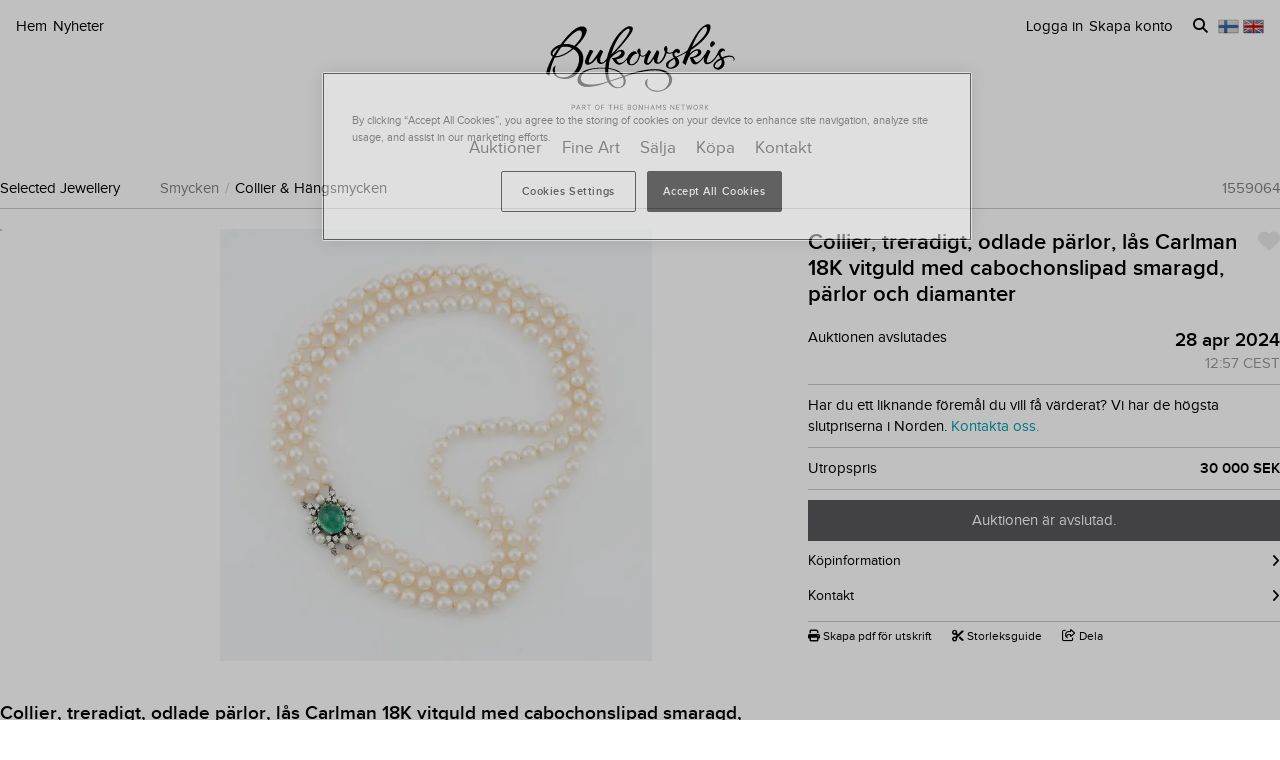

--- FILE ---
content_type: text/html; charset=utf-8
request_url: https://www.bukowskis.com/sv/auctions/F459/lots/1559064-collier-treradigt-odlade-parlor-las-carlman-18k-vitguld-med-cabochonslipad-smaragd-parlor-och-diamanter
body_size: 30358
content:
<!DOCTYPE html><html lang="sv"><head><title>Collier, treradigt, odlade pärlor, lås Carlman 18K vitguld med cabochonslipad smaragd, pärlor och diamanter. - Bukowskis</title><script>(function(w,d,s,l,i) {
    w[l]=w[l]||[];
    w[l].push({'gtm.start':new Date().getTime(),event:'gtm.js'});
    var f=d.getElementsByTagName(s)[0], j=d.createElement(s),dl=l!='dataLayer'?'&l='+l:'';
    j.async=true;
    j.src='//www.googletagmanager.com/gtm.js?id='+i+dl;
    f.parentNode.insertBefore(j,f);
  })(window, document, 'script', 'dataLayer','GTM-ZKQZ');</script><meta charset="utf-8" /><meta content="telephone=no" name="format-detection" /><meta content="width=device-width, initial-scale=1.0" name="viewport" /><meta content="yes" name="apple-mobile-web-app-capable" /><meta content="yes" name="mobile-web-app-capable" /><meta content="Bukowskis auktioner" name="description" /><meta content="auktioner, antikviteter, design, konst" name="keywords" /><link href="https://www.bukowskis.com/sv/auctions/F459/lots/1559064-collier-treradigt-odlade-parlor-las-carlman-18k-vitguld-med-cabochonslipad-smaragd-parlor-och-diamanter" rel="canonical" /><link href="https://www.bukowskis.com/sv/auctions/F459/lots/1559064-collier-treradigt-odlade-parlor-las-carlman-18k-vitguld-med-cabochonslipad-smaragd-parlor-och-diamanter" hreflang="sv" rel="alternate" /><link href="https://www.bukowskis.com/en/auctions/F459/lots/1559064-collier-treradigt-odlade-parlor-las-carlman-18k-vitguld-med-cabochonslipad-smaragd-parlor-och-diamanter" hreflang="en" rel="alternate" /><link href="https://www.bukowskis.com/fi/auctions/F459/lots/1559064-collier-treradigt-odlade-parlor-las-carlman-18k-vitguld-med-cabochonslipad-smaragd-parlor-och-diamanter" hreflang="fi" rel="alternate" /><link href="https://www.bukowskis.com/en/auctions/F459/lots/1559064-collier-treradigt-odlade-parlor-las-carlman-18k-vitguld-med-cabochonslipad-smaragd-parlor-och-diamanter" hreflang="x-default" rel="alternate" /><meta content="fb89067a03fd12620c412f85fb130afb" name="p:domain_verify" /><meta content="904501219585321" property="fb:app_id" /><meta content="Bukowskis" property="og:site_name" /><meta content="Collier, treradigt, odlade pärlor, lås Carlman 18K vitguld med cabochonslipad smaragd, pärlor och diamanter. - Bukowskis" property="og:title" /><meta content="https://www.bukowskis.com/sv/auctions/F459/lots/1559064-collier-treradigt-odlade-parlor-las-carlman-18k-vitguld-med-cabochonslipad-smaragd-parlor-och-diamanter" property="og:url" /><meta content="https://d3tj81smxskx4e.cloudfront.net/zg52mJzMyiI704J9vdDeWdlcjHoMrTCaIGY1btWbKBw/s:350:350/rt:fit/sm:1/scp:1/q:75/fn:1559064-13585000_object/czM6Ly9hdWt0aW9u/LXByb2R1Y3Rpb24v/aXRlbV9pbWFnZXMv/MTU1OTA2NC8xMzU4/NTAwMF9vcmlnaW5h/bC5qcGc" property="og:image" /><meta content="app-id=1104301020" name="apple-itunes-app" /><link rel="stylesheet" href="https://d5u8cl9t8qko.cloudfront.net/assets/public-cdae0dbde677f0dd83d7fa60720916526567b5d5eefa76a5f06471cfb5989d6e.css" media="all" /><meta name="csrf-param" content="authenticity_token" />
<meta name="csrf-token" content="5prCGHFqaDVQ2Lvw_L9jYrVG_leSkZLYZf1jI654bBYe-Hsewrfs4JUBk2HwSvh0oD9n55asxxRj9vNe7U9IZg" /><script type="importmap" data-turbo-track="reload">{
  "imports": {
    "public": "https://d5u8cl9t8qko.cloudfront.net/assets/public-e69969d5598f97a6b018b5536fbc495bb52f93712f761eb8d565637374dd0581.js",
    "backoffice": "https://d5u8cl9t8qko.cloudfront.net/assets/backoffice-75444a135fd033c84f52c5eb431bf5010cdc136f5ce15f1839099bf6ac47551b.js",
    "admin": "https://d5u8cl9t8qko.cloudfront.net/assets/admin-639f29d2776ce2fc7d0d2275696e270b66df17cb6d34a63a5d443ab1c147ff5e.js",
    "express": "https://d5u8cl9t8qko.cloudfront.net/assets/express-5be78134f0a6dd58f08c8d5a34cb8decf28c173a7b368e777d911258c56b34a2.js",
    "jquery": "https://cdn.jsdelivr.net/npm/jquery@3.6.3/dist/jquery.js",
    "@rails/activestorage": "https://ga.jspm.io/npm:@rails/activestorage@7.0.4-1/app/assets/javascripts/activestorage.esm.js",
    "@rails/ujs": "https://ga.jspm.io/npm:@rails/ujs@7.0.4-1/lib/assets/compiled/rails-ujs.js",
    "array-from": "https://ga.jspm.io/npm:array-from@2.1.1/index.js",
    "browserlist": "https://ga.jspm.io/npm:browserlist@1.0.1/index.js",
    "drift-zoom": "https://ga.jspm.io/npm:drift-zoom@1.5.1/es/Drift.js",
    "dropzone": "https://ga.jspm.io/npm:dropzone@6.0.0-beta.2/dist/dropzone.mjs",
    "just-extend": "https://ga.jspm.io/npm:just-extend@5.1.1/index.esm.js",
    "fflate": "https://ga.jspm.io/npm:fflate@0.7.4/esm/browser.js",
    "howler": "https://ga.jspm.io/npm:howler@2.2.3/dist/howler.js",
    "list.js": "https://ga.jspm.io/npm:list.js@2.3.1/src/index.js",
    "string-natural-compare": "https://ga.jspm.io/npm:string-natural-compare@2.0.3/natural-compare.js",
    "pusher-js": "https://ga.jspm.io/npm:pusher-js@8.0.1/dist/web/pusher.js",
    "tom-select": "https://ga.jspm.io/npm:tom-select@2.2.2/dist/js/tom-select.complete.js",
    "mithril": "https://ga.jspm.io/npm:mithril@2.2.2/index.js",
    "process": "https://ga.jspm.io/npm:@jspm/core@2.0.0/nodelibs/browser/process-production.js",
    "htmx.org": "https://ga.jspm.io/npm:htmx.org@2.0.4/dist/htmx.esm.js",
    "fs": "https://ga.jspm.io/npm:@jspm/core@2.0.1/nodelibs/browser/fs.js",
    "xlsx": "https://cdn.jsdelivr.net/npm/xlsx@0.18.5/dist/xlsx.full.min.js",
    "jquery-ui": "https://ga.jspm.io/npm:jquery-ui-bundle@1.12.1-migrate/jquery-ui.js",
    "polyfill": "https://ga.jspm.io/npm:polyfill@0.1.0/index.js",
    "popover-polyfill": "https://ga.jspm.io/npm:@oddbird/popover-polyfill@0.5.1/dist/popover.js",
    "path": "https://ga.jspm.io/npm:@jspm/core@2.0.1/nodelibs/browser/path.js",
    "@ericblade/quagga2": "https://ga.jspm.io/npm:@ericblade/quagga2@1.8.1/dist/quagga.min.js",
    "trix": "https://d5u8cl9t8qko.cloudfront.net/assets/trix-686ab55c2aea8035a7f728b61ec7afedfe857f70d6279ab453da775b7469e9e8.js",
    "@rails/actiontext": "https://d5u8cl9t8qko.cloudfront.net/assets/actiontext-78de0ebeae470799f9ec25fd0e20ae2d931df88c2ff9315918d1054a2fca2596.js",
    "base64": "https://cdn.jsdelivr.net/npm/js-base64@3.7.5/+esm",
    "tributejs": "https://ga.jspm.io/npm:tributejs@5.1.3/dist/tribute.min.js",
    "jquery1": "https://cdnjs.cloudflare.com/ajax/libs/jquery/1.4.4/jquery.min.js",
    "jquery-ui-old": "https://code.jquery.com/ui/1.7.2/jquery-ui.min.js",
    "sortablejs": "https://ga.jspm.io/npm:sortablejs@1.15.1/modular/sortable.esm.js",
    "src/admin/amount_override": "https://d5u8cl9t8qko.cloudfront.net/assets/src/admin/amount_override-7a9b66825a8f2489a2404014b8c06a1ce72839dcd115e3c7e593235f2abd3804.js",
    "src/admin/auction_filter": "https://d5u8cl9t8qko.cloudfront.net/assets/src/admin/auction_filter-73089234b169a69aa0d55cf8f585ecb415ddddd68424d5d9a66275173aa5b7dc.js",
    "src/admin/auction_numbering": "https://d5u8cl9t8qko.cloudfront.net/assets/src/admin/auction_numbering-682a311eca5cd8b48911d483d02afe544cc11899dce6b5b3c4e484732dac78b2.js",
    "src/admin/auto_print": "https://d5u8cl9t8qko.cloudfront.net/assets/src/admin/auto_print-8fe29d2d26aa79a323d08ad0effa91f29164020b52840c5dddd9b3e9f1ede5b0.js",
    "src/admin/bambora_payment_status": "https://d5u8cl9t8qko.cloudfront.net/assets/src/admin/bambora_payment_status-8aa336aa70785bb80de51db4c1a2e172414b2b7f9062997962d68b98f576c676.js",
    "src/admin/category_item_picker": "https://d5u8cl9t8qko.cloudfront.net/assets/src/admin/category_item_picker-61f3be833bac261a9e8e0d4dbfc7f9e0fa82da1190cba6701532a76d125ea607.js",
    "src/admin/cents_displayed_as_decimal": "https://d5u8cl9t8qko.cloudfront.net/assets/src/admin/cents_displayed_as_decimal-89986b2bd2b424f5b2907a18c3fa3fc54ef3451ea0a1f74ae455abc8a975ca7a.js",
    "src/admin/checkout_warning": "https://d5u8cl9t8qko.cloudfront.net/assets/src/admin/checkout_warning-9097402e5073b989a052cc0498f55f2539c21759b768bbf7b65101262dc8e424.js",
    "src/admin/company_selector": "https://d5u8cl9t8qko.cloudfront.net/assets/src/admin/company_selector-32ff668d7ec63cb3dec7562bd7088563b865bed241c979ea99a72ac2d05fb56b.js",
    "src/admin/contract_image_popup": "https://d5u8cl9t8qko.cloudfront.net/assets/src/admin/contract_image_popup-380688644fd693963e0427266b47a0cfec3bdb1f8fd88f11d239118e12b13376.js",
    "src/admin/department_sortable": "https://d5u8cl9t8qko.cloudfront.net/assets/src/admin/department_sortable-9a6aac58f16e46ebf79c221939ea31ca097b837eab9b9b4bfd42ba1749d86f1b.js",
    "src/admin/dropzone_uploader": "https://d5u8cl9t8qko.cloudfront.net/assets/src/admin/dropzone_uploader-ad98e7cbaaad1ac8ace5f7ed1765b9d6fe5d2b1956307471fffd3821873751a9.js",
    "src/admin/environment_bar": "https://d5u8cl9t8qko.cloudfront.net/assets/src/admin/environment_bar-c4a5e6a0c7340f99530158f4e56e2c1826238fbc7646b1f2f923954ab3a161ec.js",
    "src/admin/force_state_change_timestamp_selector": "https://d5u8cl9t8qko.cloudfront.net/assets/src/admin/force_state_change_timestamp_selector-0a3a6c83b1efe1a4977aa61360470ebf589ba82e4485d995ae7484b14aea52fd.js",
    "src/admin/forms": "https://d5u8cl9t8qko.cloudfront.net/assets/src/admin/forms-e6bd35defd99c7a527fd7d36fc2ad94d9e890a1576ea82f7e34d03dafadc436f.js",
    "src/admin/image_sortable": "https://d5u8cl9t8qko.cloudfront.net/assets/src/admin/image_sortable-1c8cc3cfdd49bd3723c96ee6242a6290706b654785f42682b9e32aabebd2534e.js",
    "src/admin/inline_edit": "https://d5u8cl9t8qko.cloudfront.net/assets/src/admin/inline_edit-4cd60b6704ce79ba7425a23781a378db8d52a3add7b307991adb219ab358e34b.js",
    "src/admin/invoice_items": "https://d5u8cl9t8qko.cloudfront.net/assets/src/admin/invoice_items-f681b1f19f970bbb6696d9615990241875a9113004d5fe01db4f4dc627f85def.js",
    "src/admin/item_edit_fees": "https://d5u8cl9t8qko.cloudfront.net/assets/src/admin/item_edit_fees-672526781057f32c9e005ea03da8cd3d80deaf4014e82aa4f34a7342650b5015.js",
    "src/admin/item_tag_alert": "https://d5u8cl9t8qko.cloudfront.net/assets/src/admin/item_tag_alert-5cf3a9878eafe4a13860b2dcb6fea99fda658fd6f8f9e2f241d1705764fe203a.js",
    "src/admin/link_decliner": "https://d5u8cl9t8qko.cloudfront.net/assets/src/admin/link_decliner-7bcd693f2bd8d82338bc55ae10433a7c55fb7f73487bc667d869ba9a92dd7999.js",
    "src/admin/main_category_select": "https://d5u8cl9t8qko.cloudfront.net/assets/src/admin/main_category_select-d3c7ae2ef4f67ccb8facf61facdd8194b1aa86dd1794230f01747258766ec07b.js",
    "src/admin/nets_connect_terminal_recall": "https://d5u8cl9t8qko.cloudfront.net/assets/src/admin/nets_connect_terminal_recall-95585b797156ddab6462cc75ddb759e5a0cc157c227d4209dffd349195d99019.js",
    "src/admin/placements_filter": "https://d5u8cl9t8qko.cloudfront.net/assets/src/admin/placements_filter-6bf4b3d580ac035e433e3d9ddb4c45082f76d339667b1807cf299d8e3307deda.js",
    "src/admin/popover": "https://d5u8cl9t8qko.cloudfront.net/assets/src/admin/popover-5e5feb9a9d8eb5f5dfaf9c3a6eadb11f55945880bf7f3ffde8cce3544955cc63.js",
    "src/admin/print_receipt": "https://d5u8cl9t8qko.cloudfront.net/assets/src/admin/print_receipt-294cbf792349f3e3494bf450a69ad1081f7ed24988cb1bb546fc28b047034f02.js",
    "src/admin/purchases_not_in_time": "https://d5u8cl9t8qko.cloudfront.net/assets/src/admin/purchases_not_in_time-cb93b25d02ea2ff005516641ec209ccf6bd9dc0663b5f0221d65b541a2570e4e.js",
    "src/admin/quickmoves": "https://d5u8cl9t8qko.cloudfront.net/assets/src/admin/quickmoves-a51ff27e07811611f61899c9eeeaa45d5df144af23f301651cf77707398cb120.js",
    "src/admin/reclamations": "https://d5u8cl9t8qko.cloudfront.net/assets/src/admin/reclamations-1d5f5bbe1c0849e34f483315ab621efe25d8184b8dcd76e2db2507e4739cbbcb.js",
    "src/admin/same_item_checkbox": "https://d5u8cl9t8qko.cloudfront.net/assets/src/admin/same_item_checkbox-833b1a1e92a35bd80d154af3a922949fcf9ab1c24bd54eafeebff0ef673a4c5b.js",
    "src/admin/schedule_row_toggle": "https://d5u8cl9t8qko.cloudfront.net/assets/src/admin/schedule_row_toggle-686683ac32416e5e9eb3e980865618c8884a2183581523686c0a11a327f4806c.js",
    "src/admin/scheme_input": "https://d5u8cl9t8qko.cloudfront.net/assets/src/admin/scheme_input-361ed802e0412f7b36277409f514175603b55e1cb0894598af28b228fc537dc1.js",
    "src/admin/single_section": "https://d5u8cl9t8qko.cloudfront.net/assets/src/admin/single_section-3b9cdaa4a6cdc14221bcb689b0aacf92c0ed1d94b392abd346923766375113ce.js",
    "src/admin/sortable_table": "https://d5u8cl9t8qko.cloudfront.net/assets/src/admin/sortable_table-dc2203b7492dc585cfef1db8d9f2fa36e561b1a50506251072e9b45b174308c4.js",
    "src/admin/subscription_interval": "https://d5u8cl9t8qko.cloudfront.net/assets/src/admin/subscription_interval-c7451def1a95e9016d04db800d636d9e982d4ceaf3526e741a46a5fc7af930fc.js",
    "src/admin/todos": "https://d5u8cl9t8qko.cloudfront.net/assets/src/admin/todos-11da7d6edc96f6c908cddf9b8e61e68d15f1607c7a8d6c1d40a89abb35ca08dc.js",
    "src/admin/translation_toggle": "https://d5u8cl9t8qko.cloudfront.net/assets/src/admin/translation_toggle-c0033eb534eaf8f2d467b8e9eef1ae2619b309b48fc6fc0614771a696922975c.js",
    "src/admin/uploader": "https://d5u8cl9t8qko.cloudfront.net/assets/src/admin/uploader-b0205d5ac60cf1faadeb939012782a8f925dc689220a9d8a1047dcd9502e6632.js",
    "src/admin/zoom_image": "https://d5u8cl9t8qko.cloudfront.net/assets/src/admin/zoom_image-ccd8b1bb97d65a5314cd9030d0295e5d4325bfb3517a3c64c741bf46444314d9.js",
    "src/backoffice/accordions/accordion": "https://d5u8cl9t8qko.cloudfront.net/assets/src/backoffice/accordions/accordion-a99804f55ed8083c7408e59f3ff659be2f287f47f34ccb63f50983bdf0678595.js",
    "src/backoffice/accordions/accordion_section": "https://d5u8cl9t8qko.cloudfront.net/assets/src/backoffice/accordions/accordion_section-c05068687f9e91d57afa3c089ceb4f1c02c83a922633ae073615185c6241cf3b.js",
    "src/backoffice/accordions/accordions": "https://d5u8cl9t8qko.cloudfront.net/assets/src/backoffice/accordions/accordions-5baf08d49134c58b4ef07e701edcb3bb160653da09594ce858cf56de4f9f64e3.js",
    "src/backoffice/alert_box": "https://d5u8cl9t8qko.cloudfront.net/assets/src/backoffice/alert_box-c077f08a22ad0680e3a7f3be9a7ab24b9718377be66c885e98ce815d04b2f1be.js",
    "src/backoffice/all_terms": "https://d5u8cl9t8qko.cloudfront.net/assets/src/backoffice/all_terms-aefd352b3ae9591ce027a97e5ad868fd81ec32e4ef01eec6515bc2921df28d97.js",
    "src/backoffice/aml_question": "https://d5u8cl9t8qko.cloudfront.net/assets/src/backoffice/aml_question-c61db556828dcff2af4ec4d3bc4de549dfa3b2314e61529d4c371d1446aa184f.js",
    "src/backoffice/auto_insert": "https://d5u8cl9t8qko.cloudfront.net/assets/src/backoffice/auto_insert-0a1af153832b07f9ee080bb8ff152ff53a3464995e6593b27255877c41b05828.js",
    "src/backoffice/barcode_scanner": "https://d5u8cl9t8qko.cloudfront.net/assets/src/backoffice/barcode_scanner-1397464533ef833e251859fd223a0714823facc640c5fca0238e59606257d52f.js",
    "src/backoffice/beneficial_owner": "https://d5u8cl9t8qko.cloudfront.net/assets/src/backoffice/beneficial_owner-32e1ade1daacdb40a193b46b2dd31336b4a8ee49ee289a649f9e9e41869d73a1.js",
    "src/backoffice/beverage_bottles": "https://d5u8cl9t8qko.cloudfront.net/assets/src/backoffice/beverage_bottles-c72072b8e954773e71104801fefbed6658d9f89e9b0e99dd12ce3668e4b645f4.js",
    "src/backoffice/canned_response": "https://d5u8cl9t8qko.cloudfront.net/assets/src/backoffice/canned_response-807c14434b62641f0f55c0cb5b248634af66dfdc94483954a23dd9148fc2fdfe.js",
    "src/backoffice/canned_response_content": "https://d5u8cl9t8qko.cloudfront.net/assets/src/backoffice/canned_response_content-bcf17f7dc412d80625ac48137b981c3e035283248ddd7ff3614f6f3d712b5496.js",
    "src/backoffice/carousel_slide_editor": "https://d5u8cl9t8qko.cloudfront.net/assets/src/backoffice/carousel_slide_editor-28306aaf8d37d64a2da54697bc8fad3ee15644942e33e9b6029ec39616cd96e5.js",
    "src/backoffice/category_select_box": "https://d5u8cl9t8qko.cloudfront.net/assets/src/backoffice/category_select_box-e8df467e65738700a5750e34fa7f75325c961743ba8ecce4e881248536257331.js",
    "src/backoffice/check_email": "https://d5u8cl9t8qko.cloudfront.net/assets/src/backoffice/check_email-298a3e374e237ad68c2b3cb8a934b24277e3753b8970f093bd1fe3572a82a1a6.js",
    "src/backoffice/check_national_identifier": "https://d5u8cl9t8qko.cloudfront.net/assets/src/backoffice/check_national_identifier-92e459483b7bac5196d93e47fd8fb35ea771067d662aa5652f71042941e4e362.js",
    "src/backoffice/choose_multiple_select_box": "https://d5u8cl9t8qko.cloudfront.net/assets/src/backoffice/choose_multiple_select_box-97516f57ec8f4bbdfe48945c68295181f7f81114a494bd071870fa2aef871550.js",
    "src/backoffice/choose_one_select_box": "https://d5u8cl9t8qko.cloudfront.net/assets/src/backoffice/choose_one_select_box-60a0e4b2b98278a04c78fa6e69753695620c424c67742378413d3761c6abd502.js",
    "src/backoffice/choose_one_select_box_remote": "https://d5u8cl9t8qko.cloudfront.net/assets/src/backoffice/choose_one_select_box_remote-4978a31ba3944d66d07ef0d3166cee330723251d7ababa704a5a93fc1e3762aa.js",
    "src/backoffice/choose_or_create_one_select_box_remote": "https://d5u8cl9t8qko.cloudfront.net/assets/src/backoffice/choose_or_create_one_select_box_remote-5fb6f833eba48394d1519bff806dc508359bba244cf91a2a3d66fafe2c203795.js",
    "src/backoffice/coin_quality_select": "https://d5u8cl9t8qko.cloudfront.net/assets/src/backoffice/coin_quality_select-87e39a574af1c8b1588e02ee88755c6101b29449cdc396c03a632527fce03b7c.js",
    "src/backoffice/collapsible_card": "https://d5u8cl9t8qko.cloudfront.net/assets/src/backoffice/collapsible_card-9c558c40b9e10f609e8e815f293179e0cc9860c8fcc97ac687e55855d300035e.js",
    "src/backoffice/content_block": "https://d5u8cl9t8qko.cloudfront.net/assets/src/backoffice/content_block-5c323a95825f121e04a0272b8b8902b360bcad312ee7c6370643dbcf97ec3d9c.js",
    "src/backoffice/copy_items": "https://d5u8cl9t8qko.cloudfront.net/assets/src/backoffice/copy_items-49e2a8153c8f314b581fa700e5f1264e6d876ffaf9ca7e5bc041ee2e42e8eeb9.js",
    "src/backoffice/current_time": "https://d5u8cl9t8qko.cloudfront.net/assets/src/backoffice/current_time-64fcb264fdab4cf4582f65f7ebc347cd4881667d13adc389ff718d5e66add744.js",
    "src/backoffice/customer/copy_to_clipboard": "https://d5u8cl9t8qko.cloudfront.net/assets/src/backoffice/customer/copy_to_clipboard-496183073e545bc2e3fab6c480f06f8b5d59a139f5afdfd553e366413aaf7482.js",
    "src/backoffice/customer/document": "https://d5u8cl9t8qko.cloudfront.net/assets/src/backoffice/customer/document-da284a00095a5c2389062fd18da7d59f9cbcdaccb973e48d4abba1622c7cb4b7.js",
    "src/backoffice/datetime": "https://d5u8cl9t8qko.cloudfront.net/assets/src/backoffice/datetime-6274900dfcbbfa109071be3dcd604277d7ea82243db642407393fdcf21d2f85e.js",
    "src/backoffice/dropdown": "https://d5u8cl9t8qko.cloudfront.net/assets/src/backoffice/dropdown-15e67cadd068a15ffcc6754f6b2687244251397f44f58b7040fafff1b872799a.js",
    "src/backoffice/email_address_input": "https://d5u8cl9t8qko.cloudfront.net/assets/src/backoffice/email_address_input-4e927b1c4aac11ceef90ea655819be56541f84d962aef60a92a7c82ff0dbfac5.js",
    "src/backoffice/employee_mentions": "https://d5u8cl9t8qko.cloudfront.net/assets/src/backoffice/employee_mentions-27f6382a280fc422b98571f6d6a808aa3ec634412f93909442fec1285c6723ee.js",
    "src/backoffice/employee_notification": "https://d5u8cl9t8qko.cloudfront.net/assets/src/backoffice/employee_notification-de92d39ebd4515a815cf9ed54ebb7788860b97e28d34069408b3d76dd9746e3c.js",
    "src/backoffice/excel_import_mapper": "https://d5u8cl9t8qko.cloudfront.net/assets/src/backoffice/excel_import_mapper-134cbe5b5a1449e08223736843e6b1100c9ae63296e5f10f2698f79854275297.js",
    "src/backoffice/excel_import_mapper_ui": "https://d5u8cl9t8qko.cloudfront.net/assets/src/backoffice/excel_import_mapper_ui-b27f8fb469f13a2acaf18a79653f216932bb0f7dce98cf22c1b753a6b7a8f3fc.js",
    "src/backoffice/exportable_report_format_editor": "https://d5u8cl9t8qko.cloudfront.net/assets/src/backoffice/exportable_report_format_editor-056f6ee1b32691b73d8983907e5c9aaf9e9c857ac97d3d65b956c54cb5c09a56.js",
    "src/backoffice/footer_link_sections_sorting": "https://d5u8cl9t8qko.cloudfront.net/assets/src/backoffice/footer_link_sections_sorting-b1515ce77aba5393a9341f355def155129e42e44d3c4e668556928e40b29919b.js",
    "src/backoffice/footer_links_sorting": "https://d5u8cl9t8qko.cloudfront.net/assets/src/backoffice/footer_links_sorting-dca8e53cc43e3f2ed0f1e9652bb645c48dcc6cdd9bb0c76613951af3a2f1f1d1.js",
    "src/backoffice/full_bleed_carousel_block/add_slide": "https://d5u8cl9t8qko.cloudfront.net/assets/src/backoffice/full_bleed_carousel_block/add_slide-adb8420375f6897ec4e6f17d250d2761f67db3bcee5a367eb4cbc2ec97c1d052.js",
    "src/backoffice/full_bleed_carousel_block/remove_slide": "https://d5u8cl9t8qko.cloudfront.net/assets/src/backoffice/full_bleed_carousel_block/remove_slide-b4126a6ccf6e624ce70d0feec81c280d81e9774e920b69472f0317879b9e0a2a.js",
    "src/backoffice/image_gallery_blocks/add_image_section": "https://d5u8cl9t8qko.cloudfront.net/assets/src/backoffice/image_gallery_blocks/add_image_section-990a89eb42a9de2e002c759c8c7d31e1f6ff162426d8ff7d89d59922243bccfb.js",
    "src/backoffice/image_gallery_blocks/remove_image_section": "https://d5u8cl9t8qko.cloudfront.net/assets/src/backoffice/image_gallery_blocks/remove_image_section-3b46d443d6ffa76283d226a2283353258453721185e22ae183f22200a1e9b972.js",
    "src/backoffice/live/auctioneer/auctioneer_commentary": "https://d5u8cl9t8qko.cloudfront.net/assets/src/backoffice/live/auctioneer/auctioneer_commentary-fa74bc6defd8b1b7712210b3b48c3903258b051c84757068b7897f268a76e047.js",
    "src/backoffice/live/auctioneer/auctioneer_message": "https://d5u8cl9t8qko.cloudfront.net/assets/src/backoffice/live/auctioneer/auctioneer_message-26f542c3da98fc61c7ef03b15f0f02de6059f39375f961730b6202353679ce5f.js",
    "src/backoffice/live/auctioneer/bid_history": "https://d5u8cl9t8qko.cloudfront.net/assets/src/backoffice/live/auctioneer/bid_history-87fcbd42e924809889b83f9edd56e3feb5173087b5a18ac592d18f0773f5ed72.js",
    "src/backoffice/live/auctioneer/form": "https://d5u8cl9t8qko.cloudfront.net/assets/src/backoffice/live/auctioneer/form-624ab84e6c59de8115138fb0b573a702d0cd63f836931e9c2b2a8e5be1b528fa.js",
    "src/backoffice/live/auctioneer/online_bidders": "https://d5u8cl9t8qko.cloudfront.net/assets/src/backoffice/live/auctioneer/online_bidders-3049714bf61fd79cf1ad39cd7f6f99908a07bb3b90be3c89739a1077f7238b30.js",
    "src/backoffice/live/auctioneer/state": "https://d5u8cl9t8qko.cloudfront.net/assets/src/backoffice/live/auctioneer/state-f66e6e60eb78876b87b5f9c8778e3e5fd73b9d8ca3e1bc1ead98ad94553a78e4.js",
    "src/backoffice/live/auctioneer": "https://d5u8cl9t8qko.cloudfront.net/assets/src/backoffice/live/auctioneer-d5d1fde01724ddef66d2830fe8c6f2f68fe9886ea0dc34036d5c9bb4efba4a4f.js",
    "src/backoffice/live/clerk/amount_formatter": "https://d5u8cl9t8qko.cloudfront.net/assets/src/backoffice/live/clerk/amount_formatter-2e808fde90cb2eb27d5d1561a2fdf16d9fab3faef80b96d856243990352f10be.js",
    "src/backoffice/live/clerk/ladder": "https://d5u8cl9t8qko.cloudfront.net/assets/src/backoffice/live/clerk/ladder-c85972e6d3be213addc98589020145ed2bc008306553658756f7803bf8ed6637.js",
    "src/backoffice/live/clerk/range": "https://d5u8cl9t8qko.cloudfront.net/assets/src/backoffice/live/clerk/range-2531ded41563128497368bc8782598eb68ca2f45d6b1bdd4d15abdbf48e56613.js",
    "src/backoffice/live/clerk/start_bid": "https://d5u8cl9t8qko.cloudfront.net/assets/src/backoffice/live/clerk/start_bid-335be6f54796933f40fe197ca9b78e7ec44cdaadfa2cc8cb6028e8718c83b35c.js",
    "src/backoffice/live/clerk": "https://d5u8cl9t8qko.cloudfront.net/assets/src/backoffice/live/clerk-567b43affcf91f2aa5626c7e1c3e35313320bfaf0f63662b8b28340d90869f13.js",
    "src/backoffice/live/current_bidding_screen": "https://d5u8cl9t8qko.cloudfront.net/assets/src/backoffice/live/current_bidding_screen-cba7426eb9eee1c0cf28fff73db20dea917e94322eb90849173a760b5980bf6a.js",
    "src/backoffice/mail_thread_mail": "https://d5u8cl9t8qko.cloudfront.net/assets/src/backoffice/mail_thread_mail-d7dc99bba88edca95c4aa276d8202ab24fdeedb47f8295a2cf1376f2b3877fe6.js",
    "src/backoffice/menu_campaign": "https://d5u8cl9t8qko.cloudfront.net/assets/src/backoffice/menu_campaign-c32095f4da3f4a23c9ca57c45f0a931dd8267813c8c8e8bf0abfc1ba4eb8ea63.js",
    "src/backoffice/multi_boxes_blocks/remove_box_section": "https://d5u8cl9t8qko.cloudfront.net/assets/src/backoffice/multi_boxes_blocks/remove_box_section-73d5b8b0e180142b32574b7cff8380324b14b9e6391bd5800b1284c93847265b.js",
    "src/backoffice/pdf_export_toggle": "https://d5u8cl9t8qko.cloudfront.net/assets/src/backoffice/pdf_export_toggle-020c6db23b3288165e1ef735cdfa263d49240f438781b9158a7f2cde57468ee1.js",
    "src/backoffice/phone_bid_schedule": "https://d5u8cl9t8qko.cloudfront.net/assets/src/backoffice/phone_bid_schedule-c01cbb0fd80d89151f0e77a2b3d2544c97bee5eeb6a727ac6b10f7285690094d.js",
    "src/backoffice/phone_bid_schedule_employee_priority": "https://d5u8cl9t8qko.cloudfront.net/assets/src/backoffice/phone_bid_schedule_employee_priority-b730539aca950ec52ee2a3ec839860d39883fbb96eae128079d60ea80bb3e2ea.js",
    "src/backoffice/publishable_lots_batch/bulk_actions_view": "https://d5u8cl9t8qko.cloudfront.net/assets/src/backoffice/publishable_lots_batch/bulk_actions_view-6c139ac0f065fd7f564bffacd07b45575ad78e490a96e231ac7b57c01e80f994.js",
    "src/backoffice/publishable_lots_batch/lot_selection": "https://d5u8cl9t8qko.cloudfront.net/assets/src/backoffice/publishable_lots_batch/lot_selection-52e6a7c1d83bab7afb200a70f27434099fe5e96cd216f48a36a246ff710f6e08.js",
    "src/backoffice/publishable_lots_batch": "https://d5u8cl9t8qko.cloudfront.net/assets/src/backoffice/publishable_lots_batch-3f06b9e625182257c796e47dfb8c2f0963ebac7fe658f23cac3832efe192e34b.js",
    "src/backoffice/publishment_category_sort": "https://d5u8cl9t8qko.cloudfront.net/assets/src/backoffice/publishment_category_sort-4b28a1055908d7f0daa3d65082d4e652a2caf5bf23220ee82ee9523fc306b97e.js",
    "src/backoffice/publishment_form": "https://d5u8cl9t8qko.cloudfront.net/assets/src/backoffice/publishment_form-978c00552ff318035eca148d663210ab0fa9beb9287b3be36fcd671621599f1a.js",
    "src/backoffice/publishment_hub_sort": "https://d5u8cl9t8qko.cloudfront.net/assets/src/backoffice/publishment_hub_sort-5452767cdb0596cac28dd080773fef8c8ce9107d0f37c73d95b38bb0340095c8.js",
    "src/backoffice/publishment_lots": "https://d5u8cl9t8qko.cloudfront.net/assets/src/backoffice/publishment_lots-5d3a5f3788a07f10e1d47b364755db2a282eaf3a351402a2894378ea3256b831.js",
    "src/backoffice/publishment_stats": "https://d5u8cl9t8qko.cloudfront.net/assets/src/backoffice/publishment_stats-31c658b028282a6f7d2517cfe939833cbe2cacc1f110dc5f391fb90094da82d1.js",
    "src/backoffice/quick_comments": "https://d5u8cl9t8qko.cloudfront.net/assets/src/backoffice/quick_comments-49639cf14b295a174721c315a73e3bb2576d866b5fe22506da99ac316794efd2.js",
    "src/backoffice/quick_search": "https://d5u8cl9t8qko.cloudfront.net/assets/src/backoffice/quick_search-641e74293c3a474abb8758fc65061cb49be40ffa06c3875b6b19eda34746db5f.js",
    "src/backoffice/range_select": "https://d5u8cl9t8qko.cloudfront.net/assets/src/backoffice/range_select-7ec52cb07ad88ff07c792a4375e9beab40dfee9b84be39ce3799fe66061d5d75.js",
    "src/backoffice/relist_candidates": "https://d5u8cl9t8qko.cloudfront.net/assets/src/backoffice/relist_candidates-1b0967ad2c9f692107b026c82995db2d4ccd69fb34b4706b3d52da897a422b16.js",
    "src/backoffice/relocation_plan": "https://d5u8cl9t8qko.cloudfront.net/assets/src/backoffice/relocation_plan-7dc5055d2a550e3e36d5070a08938fe2541155da3ee02a7100aad84121da4069.js",
    "src/backoffice/report_column_selector": "https://d5u8cl9t8qko.cloudfront.net/assets/src/backoffice/report_column_selector-37b5d42d1b299d9429d2efa4adb1670e6d927c6de3638adacdac68fee512eae0.js",
    "src/backoffice/report_table_selection": "https://d5u8cl9t8qko.cloudfront.net/assets/src/backoffice/report_table_selection-c60ad3f8539963718bf6943e105c4b6f2d7e556262ba477851e5a59d35741f8e.js",
    "src/backoffice/resource_update_subscription": "https://d5u8cl9t8qko.cloudfront.net/assets/src/backoffice/resource_update_subscription-058007bafff23b9322ba63d6f5e9657eb528d6c41cee48e200fa76224c70298c.js",
    "src/backoffice/responsive_table": "https://d5u8cl9t8qko.cloudfront.net/assets/src/backoffice/responsive_table-cf10073753d9ac64027ad413f0f918c0e1407486044d50dc5d96c1befa6e7d7c.js",
    "src/backoffice/s3_upload": "https://d5u8cl9t8qko.cloudfront.net/assets/src/backoffice/s3_upload-2cb75e911505b02f19738af350823c0ff5682db5526b7c80447d0faa4981364d.js",
    "src/backoffice/search_header": "https://d5u8cl9t8qko.cloudfront.net/assets/src/backoffice/search_header-ce94a6494e01ab1c2c8da83bb1c9416ef22c666fb551894fc82c89f15bec424f.js",
    "src/backoffice/sidebar": "https://d5u8cl9t8qko.cloudfront.net/assets/src/backoffice/sidebar-7f8e3ee21e53003334e1a924069d15a64fd81d11091f2358a3245e16ead52662.js",
    "src/backoffice/sidebar_favorites": "https://d5u8cl9t8qko.cloudfront.net/assets/src/backoffice/sidebar_favorites-b46076fedd81d5e7b24171000904de82c14c210f67fe4841e0be4cfb4e02f03b.js",
    "src/backoffice/sortable_valuation_items": "https://d5u8cl9t8qko.cloudfront.net/assets/src/backoffice/sortable_valuation_items-a6b3708d97eedf63b54d108ec6e962137117c27a9723f723025d30cc8b87dd3e.js",
    "src/backoffice/space_between": "https://d5u8cl9t8qko.cloudfront.net/assets/src/backoffice/space_between-54e40262008afb642467a50e2953f8b550eee2abb20c8175f017345561fcb01a.js",
    "src/backoffice/terms_in_category": "https://d5u8cl9t8qko.cloudfront.net/assets/src/backoffice/terms_in_category-81347ff3f4fc72294d2ad7a54f75ae215a113ec9c54983d48d725356a1952f71.js",
    "src/backoffice/toast": "https://d5u8cl9t8qko.cloudfront.net/assets/src/backoffice/toast-c572f3841819a83d59668554aadf609dd23b7eef864776a772c5c5a40f445636.js",
    "src/backoffice/transport_price": "https://d5u8cl9t8qko.cloudfront.net/assets/src/backoffice/transport_price-2aed05c8f8b06b2c5a43a3b5b3c26c9275acc866fa2f34cfb21c9b5085bd231d.js",
    "src/backoffice/trix_toolbar": "https://d5u8cl9t8qko.cloudfront.net/assets/src/backoffice/trix_toolbar-a05fbf22739cfbbb0348aca555850486c810669959c7d35102b4640ece37450d.js",
    "src/backoffice/verify_all_checked": "https://d5u8cl9t8qko.cloudfront.net/assets/src/backoffice/verify_all_checked-d0207eb112a4308649f7586d11d67a7ee162320654fff33b3a1b753e1f88e882.js",
    "src/express/approve_and_place": "https://d5u8cl9t8qko.cloudfront.net/assets/src/express/approve_and_place-5dc27cfdfb522c563eb4ca784fb19b28ab60f43b876d96f1d97aee569f3ac710.js",
    "src/express/copy_invoice_value": "https://d5u8cl9t8qko.cloudfront.net/assets/src/express/copy_invoice_value-671fa994759024ae7f952108596e005a41a8fca8af91004093a38d4bad3814ea.js",
    "src/express/transport_form": "https://d5u8cl9t8qko.cloudfront.net/assets/src/express/transport_form-26e87cc8c84fd6477e5978429db9e3df35fb7cb47c82902b66d01b1e5638dbe6.js",
    "src/public/absentee_bid_form": "https://d5u8cl9t8qko.cloudfront.net/assets/src/public/absentee_bid_form-39b2f4c1fac7273700aa406ca5961af76749f4388a2c534d472d1ae94f1c9f43.js",
    "src/public/alcohol_in_eu_bidder_modal": "https://d5u8cl9t8qko.cloudfront.net/assets/src/public/alcohol_in_eu_bidder_modal-656a5806d46113ee337f04230ec6c42b05bafa9d83d576a2a8b0ece10f75c50b.js",
    "src/public/alert_boxes": "https://d5u8cl9t8qko.cloudfront.net/assets/src/public/alert_boxes-19d81afd21354b319a02b8499a22f1f6575f0df903272c4604f18150859ac471.js",
    "src/public/animated_form_input": "https://d5u8cl9t8qko.cloudfront.net/assets/src/public/animated_form_input-b41be719f9206fe173ab156bfe77b5f70e9a5981c81c3325b5e8889344b5aabc.js",
    "src/public/anniversary": "https://d5u8cl9t8qko.cloudfront.net/assets/src/public/anniversary-04a9c623988250ebd94363ef7350f79e8380d8da372092c76cfda15d5e7699aa.js",
    "src/public/app_boost": "https://d5u8cl9t8qko.cloudfront.net/assets/src/public/app_boost-4661f733874e0d62e0f39cff21669d0e8817b2084967d97be57ae20d34bdd085.js",
    "src/public/app_navigation_bridge": "https://d5u8cl9t8qko.cloudfront.net/assets/src/public/app_navigation_bridge-8e9e4b1a2a4f041c93afedfdb10caeeb5c1422f36fcc2d894643e33952a30fbb.js",
    "src/public/app_request": "https://d5u8cl9t8qko.cloudfront.net/assets/src/public/app_request-7098e313be19054fe746920697899b0465dfae440b97f8e4863454c3f24ddc6a.js",
    "src/public/auctions_block_scroll": "https://d5u8cl9t8qko.cloudfront.net/assets/src/public/auctions_block_scroll-eb1a20923e1daa45783f0b9462d1834b42f98aa9fd536fa10eadbbb0b50c6173.js",
    "src/public/boost": "https://d5u8cl9t8qko.cloudfront.net/assets/src/public/boost-12c863998903b9a3baf6568d5f11780f989ef191192e1569c42160d716123f6d.js",
    "src/public/bottom_banner": "https://d5u8cl9t8qko.cloudfront.net/assets/src/public/bottom_banner-a54a9aea198ba95ade723d5a841bc4ba38e4b2ff3bc77dc144621d82ec9dbe6a.js",
    "src/public/carousel_slideshow": "https://d5u8cl9t8qko.cloudfront.net/assets/src/public/carousel_slideshow-9a20aa0752e5a52d7923017a039a6fcc0a23f8fb66fac27f83068240ea9c2907.js",
    "src/public/click_data_layer_push": "https://d5u8cl9t8qko.cloudfront.net/assets/src/public/click_data_layer_push-1a06383954b2114ac77f4c2bf063531bb118f7349e7c14759d1f6888f0407111.js",
    "src/public/click_requires_login": "https://d5u8cl9t8qko.cloudfront.net/assets/src/public/click_requires_login-1593810eb1a5e0a67da3e70603a54ed6860bddbce998a415529ae0b12bc111b2.js",
    "src/public/contact_infos": "https://d5u8cl9t8qko.cloudfront.net/assets/src/public/contact_infos-569928cf30469d1f2390dc09a5cef6228a1797cfe7436906b3e4b7995ce7bd46.js",
    "src/public/content_block_slugs": "https://d5u8cl9t8qko.cloudfront.net/assets/src/public/content_block_slugs-eaf1e1a25b62544a0fe8b21fed07c048b362edceb4d679629eeee5703fe2d20f.js",
    "src/public/countdownjs": "https://d5u8cl9t8qko.cloudfront.net/assets/src/public/countdownjs-dc446a30c40c6fc8748c177796a0615cb2cb208eca665b808334faa41ea37e7b.js",
    "src/public/details_with_cached_state": "https://d5u8cl9t8qko.cloudfront.net/assets/src/public/details_with_cached_state-058c14c9612e05f440e7ec6517ef835332f865d7fc5ac6f924866a131b863c78.js",
    "src/public/direct_upload": "https://d5u8cl9t8qko.cloudfront.net/assets/src/public/direct_upload-91329f2b3c30e4859fda9170dfc4159b18be1092a21221b6a5045680e017ebc7.js",
    "src/public/event_invitation_response": "https://d5u8cl9t8qko.cloudfront.net/assets/src/public/event_invitation_response-b8393b01c6ed62f641165243ee6babebc5c1ea00f40c2260ca13f2c7d8f2646c.js",
    "src/public/facebook_share": "https://d5u8cl9t8qko.cloudfront.net/assets/src/public/facebook_share-de355d64da567f27665bc55f80ff7d1eba1d9b3f0a940b42edcd0a3f9721668f.js",
    "src/public/faq": "https://d5u8cl9t8qko.cloudfront.net/assets/src/public/faq-aa5fdb60dbb4858759421def01752e6b87b29c5647b9b90d74f580e17b91fe84.js",
    "src/public/favorites": "https://d5u8cl9t8qko.cloudfront.net/assets/src/public/favorites-9140acf94c76958bd3656091a1d7d8db8aa00c487187c02eb65918443f4a07c9.js",
    "src/public/favorites_block_scroll": "https://d5u8cl9t8qko.cloudfront.net/assets/src/public/favorites_block_scroll-cf162a0d79bdc92ec65b5ea922e48f4d29959d65014d745caa03752b6eb04c06.js",
    "src/public/filter_list": "https://d5u8cl9t8qko.cloudfront.net/assets/src/public/filter_list-90c5da55e9567bcffeb5d26a53debd6499f193b74c6255a57f34198c10e92710.js",
    "src/public/full_bleed_carousel": "https://d5u8cl9t8qko.cloudfront.net/assets/src/public/full_bleed_carousel-72b3fe1a708b369f8513a15329025329271bad6500cd81bb9500dd399992ba11.js",
    "src/public/lazy_images": "https://d5u8cl9t8qko.cloudfront.net/assets/src/public/lazy_images-321857c4815c4ad7c1cf82f2ebadbf14a486e475322aaf78d60a263f2a58ab31.js",
    "src/public/live/bid_history": "https://d5u8cl9t8qko.cloudfront.net/assets/src/public/live/bid_history-75e948ba3badf217dce1def918754c73436f27da67666d59af5bb469d89b94b4.js",
    "src/public/live/bidder": "https://d5u8cl9t8qko.cloudfront.net/assets/src/public/live/bidder-f5b7d3669bc86509974c2c10f91c1855c4d439888b5b483783943d7b95c8f37c.js",
    "src/public/live/live_banner": "https://d5u8cl9t8qko.cloudfront.net/assets/src/public/live/live_banner-f2bbf117e8efbc1b268881a068edde38b67a7fe6463fb405a2e93f0aa54bd053.js",
    "src/public/live/watching_live_changes": "https://d5u8cl9t8qko.cloudfront.net/assets/src/public/live/watching_live_changes-3b1000290986294cdbd6c5d19ed5d69d9103331b09fc2ccd9aff049c7918813f.js",
    "src/public/login_dialog": "https://d5u8cl9t8qko.cloudfront.net/assets/src/public/login_dialog-e85c0aa6c4af3a2c87f624591ef0ee37583b9aa0db953a996d748c936be1009b.js",
    "src/public/lot": "https://d5u8cl9t8qko.cloudfront.net/assets/src/public/lot-5b1591f4b46d2d993808554be883bc44355593c9fc2caad570c403c515b9b2ea.js",
    "src/public/lot_gallery": "https://d5u8cl9t8qko.cloudfront.net/assets/src/public/lot_gallery-4d0753151a7ab447ef6854339f372f7ae0fdf9b2595b16c00dad971baf0465f0.js",
    "src/public/lot_gallery_image_zoom": "https://d5u8cl9t8qko.cloudfront.net/assets/src/public/lot_gallery_image_zoom-e32c4aaeefac89d9fa54797fc1f3fada11ccad513d2e4f6871d1ab45dff41c39.js",
    "src/public/lot_gallery_maximize": "https://d5u8cl9t8qko.cloudfront.net/assets/src/public/lot_gallery_maximize-a79ef0b2653a1f10b441c588ba23870f3db7bdcc3096f294a734a363f8f8ad26.js",
    "src/public/lot_gallery_swipe_hint": "https://d5u8cl9t8qko.cloudfront.net/assets/src/public/lot_gallery_swipe_hint-576521823b62a090402914fb1b8d39dff1d041b94f6ddd15eee2c52683d5ad6a.js",
    "src/public/lot_gallery_thumbnail": "https://d5u8cl9t8qko.cloudfront.net/assets/src/public/lot_gallery_thumbnail-c1e7a3df37bdc3f35a483fcc7f7cce5a8d7cd6ecb7fa3a202e8e68d0942fb5ce.js",
    "src/public/lot_social": "https://d5u8cl9t8qko.cloudfront.net/assets/src/public/lot_social-f151bd36d991c5ee3942dfec73f2ac59044f652afc3d338d97425c3dbb7e80e0.js",
    "src/public/lot_thumbnails": "https://d5u8cl9t8qko.cloudfront.net/assets/src/public/lot_thumbnails-3031513c231e59e5f5b316c431cc7b76343aeee3bc56d4ccf98fcdadcb4b64c3.js",
    "src/public/market_lot_index_countdown": "https://d5u8cl9t8qko.cloudfront.net/assets/src/public/market_lot_index_countdown-d70f87eaad6fe29f0f40f62312a93e66b0b47d165c70ab9b1538e1b21ddacef9.js",
    "src/public/market_lot_index_lot": "https://d5u8cl9t8qko.cloudfront.net/assets/src/public/market_lot_index_lot-83cbd7e90bc3c28f7b9ea3d2ead3dfafb784e4f2bc23eed1f03d4961b3b08695.js",
    "src/public/market_lot_show_bid_explanation": "https://d5u8cl9t8qko.cloudfront.net/assets/src/public/market_lot_show_bid_explanation-6d95afc3ed6088ed53313cf4f6c7001d5ce0d9b0be77e13c864b51f9a52e0799.js",
    "src/public/market_lot_show_bid_form": "https://d5u8cl9t8qko.cloudfront.net/assets/src/public/market_lot_show_bid_form-2a59331f13c01e22870bbb19378c754e427ae5eb2480d8ed85f4d411500fce1a.js",
    "src/public/market_lot_show_bid_form_response": "https://d5u8cl9t8qko.cloudfront.net/assets/src/public/market_lot_show_bid_form_response-ba81d7cc5a7df87f553375fd217c0e613e89b1ce8024aba6910477a4b33b0901.js",
    "src/public/market_lot_show_countdown": "https://d5u8cl9t8qko.cloudfront.net/assets/src/public/market_lot_show_countdown-f04b1bdad2dd8693953182321313d67ed6551ed30eaf6c80c7b9b75f9bb48477.js",
    "src/public/market_lot_show_sidebar": "https://d5u8cl9t8qko.cloudfront.net/assets/src/public/market_lot_show_sidebar-25b580917ef7a5b3b43e7002bfabdd2060597765c1e090c436d9e631039d95dc.js",
    "src/public/mega_menu": "https://d5u8cl9t8qko.cloudfront.net/assets/src/public/mega_menu-db1a460e67a7382c6128c37be16f4cd965598d1885ceb9e5aec80c8d2e6251dd.js",
    "src/public/mobile_menu": "https://d5u8cl9t8qko.cloudfront.net/assets/src/public/mobile_menu-5e8a278cab0f545b5148580f2b2417fca69c96fa816d02623b02c8dbb18b36da.js",
    "src/public/my_pages/account_identity": "https://d5u8cl9t8qko.cloudfront.net/assets/src/public/my_pages/account_identity-585759b65d2ce26201b97eff6218ea0778bd4c6f62c9c3b09ffcb7619a3b6402.js",
    "src/public/my_pages/beneficial_owner": "https://d5u8cl9t8qko.cloudfront.net/assets/src/public/my_pages/beneficial_owner-8c9ce650ccf749caac6ed68611009227a185fc4a832e1305f6956b67be5b6008.js",
    "src/public/my_pages/beneficial_owner_inserter": "https://d5u8cl9t8qko.cloudfront.net/assets/src/public/my_pages/beneficial_owner_inserter-2211db8533d4762bc35d4babfc2c9611b7822eee85e61738fedb3e8b21ccc1c3.js",
    "src/public/my_pages/print_page": "https://d5u8cl9t8qko.cloudfront.net/assets/src/public/my_pages/print_page-4776ec7142456d02eac091e9e832d333a11707801325af08a0c75b9ef5fd5a4c.js",
    "src/public/my_pages_menu": "https://d5u8cl9t8qko.cloudfront.net/assets/src/public/my_pages_menu-c2c80f3817b614b1f1b0478f8018c81b0f4a2369d8223b363c7cec9c5bddf9bc.js",
    "src/public/newsletter_registration": "https://d5u8cl9t8qko.cloudfront.net/assets/src/public/newsletter_registration-e2eedec15431430e04771191677bd62f72923fa2eb55c1eab9079f03b59120b7.js",
    "src/public/online_auction_block_scroll": "https://d5u8cl9t8qko.cloudfront.net/assets/src/public/online_auction_block_scroll-28b41c8a210d5ab8ef206c9e294c1e9900f8fd24fb4532a6298fdd1fb37e0e8f.js",
    "src/public/payment_pending": "https://d5u8cl9t8qko.cloudfront.net/assets/src/public/payment_pending-90e8e999b570557e02bb6d2c0b585efca0391431dc63edecde71b168231ce52d.js",
    "src/public/populate_data_layer": "https://d5u8cl9t8qko.cloudfront.net/assets/src/public/populate_data_layer-fc37d366b37301910e9e00c574064e12327583cc1a78945a9d1f9e5545ee7c5a.js",
    "src/public/popup": "https://d5u8cl9t8qko.cloudfront.net/assets/src/public/popup-b27660c8d3596ca5ad4fe3c7e1da40443b21f60b45f8fd36f5f6db0a6046f00d.js",
    "src/public/read_more": "https://d5u8cl9t8qko.cloudfront.net/assets/src/public/read_more-74b399051ab820c8eb4c70e50368ceb3ef9419fb4c56a5be93b6a0a21bb4c603.js",
    "src/public/registration_form": "https://d5u8cl9t8qko.cloudfront.net/assets/src/public/registration_form-f3d040071eb40c27ee23d08b7f44f18833f5ecedd0ada993f5753e7459522ac6.js",
    "src/public/search_observers": "https://d5u8cl9t8qko.cloudfront.net/assets/src/public/search_observers-b83e9b1bf9f6a3de796e8ef5beba0e7f55cb93f623c75c87d9f3be276395e869.js",
    "src/public/shipping_quote_form": "https://d5u8cl9t8qko.cloudfront.net/assets/src/public/shipping_quote_form-e37aea1da26a2cd4c82a06903069b7d549ba0702a1a817deeddb8b37dd3dc691.js",
    "src/public/sidebar_content_block_slugs": "https://d5u8cl9t8qko.cloudfront.net/assets/src/public/sidebar_content_block_slugs-589dde40f7fa4e1e698423136c44620f4fe0b50af813d74eede28e309560c54a.js",
    "src/public/sidemenu_folder": "https://d5u8cl9t8qko.cloudfront.net/assets/src/public/sidemenu_folder-6838c82875a4ab174fc0265dd1e1b78569dad8df6887e2fb64c20c7a1a79b780.js",
    "src/public/site": "https://d5u8cl9t8qko.cloudfront.net/assets/src/public/site-e2e73f2a2ce39555a8d90ed1d35de39043dae6dd03c2fe518f701b8ad286ca1b.js",
    "src/public/slidebar": "https://d5u8cl9t8qko.cloudfront.net/assets/src/public/slidebar-0fd44c78c06b4eb894485079e224be04a83843480403153572319b4a27bb3338.js",
    "src/public/systembolaget_age_form": "https://d5u8cl9t8qko.cloudfront.net/assets/src/public/systembolaget_age_form-60446d5d83b2a36ff154a4d7447451b0509260fe67eaa2c7d816335abfe5b4ba.js",
    "src/public/tabbed_lots_block": "https://d5u8cl9t8qko.cloudfront.net/assets/src/public/tabbed_lots_block-d2e6bffa025997ef945ed1994d1a69c57333357ca394cc7fb9e8517390b1b27d.js",
    "src/public/toggler": "https://d5u8cl9t8qko.cloudfront.net/assets/src/public/toggler-3e9362fdf028ab2ba65df6dd87c2ca412f66434b19707549cb47478979045dee.js",
    "src/public/topbar_content_block_slugs": "https://d5u8cl9t8qko.cloudfront.net/assets/src/public/topbar_content_block_slugs-1dcf2fad49c01598d445bfbc99bc2d41b357e0a9e0d2f6cf79bc5a45161235a1.js",
    "src/public/utm": "https://d5u8cl9t8qko.cloudfront.net/assets/src/public/utm-212e5564fac758d7fde1cd0a0186311d966d685104096a9568bf6a31c38d41bb.js",
    "src/public/uuid": "https://d5u8cl9t8qko.cloudfront.net/assets/src/public/uuid-a0251b631ecaad0dcdc57bfead5d366d8e0151199072c1c63ad6930ccb171190.js",
    "src/public/valuation": "https://d5u8cl9t8qko.cloudfront.net/assets/src/public/valuation-70a23bfefbdd09744a4eaae0ce313458fe4137b66e95d4860ea4a51b3bc483fb.js",
    "src/public/vat_validation": "https://d5u8cl9t8qko.cloudfront.net/assets/src/public/vat_validation-ccb3009f1dc8637245e0d6998542e6020a483107fe996bc307a282845db879bc.js",
    "src/shared/auto_dismiss": "https://d5u8cl9t8qko.cloudfront.net/assets/src/shared/auto_dismiss-90f8f8b870c9413393aab0580bb2ec776903dae7e5dc19f777a4ddcea8083e66.js",
    "src/shared/blackbox": "https://d5u8cl9t8qko.cloudfront.net/assets/src/shared/blackbox-ec1dc09ddceb5ca5eaf5530cb9d75fca13beabba7550f088d2d9ce8dd843acab.js",
    "src/shared/brand": "https://d5u8cl9t8qko.cloudfront.net/assets/src/shared/brand-a235fe3d8e46609b40a49480327e2266964a7428300d14969f064130e05714a6.js",
    "src/shared/checkboxes": "https://d5u8cl9t8qko.cloudfront.net/assets/src/shared/checkboxes-d48bad063acc72e9dd36f7e9b657115fbecd46476fb45c2766e2ff229c83757d.js",
    "src/shared/collapsable": "https://d5u8cl9t8qko.cloudfront.net/assets/src/shared/collapsable-1fcb2a947905806d6607bd10357bf594e1c00124f7f55e865956f08ec9c0abf1.js",
    "src/shared/connection_state_monitor": "https://d5u8cl9t8qko.cloudfront.net/assets/src/shared/connection_state_monitor-48f91446320406e3d6ca0b02d9353a35ac650e06505e419b8d34f863975f8f80.js",
    "src/shared/date_range": "https://d5u8cl9t8qko.cloudfront.net/assets/src/shared/date_range-b24fffdd397c5599d5aaaca763cb24fb01a8b50bad645327d2c9f65df9e75dc8.js",
    "src/shared/deep_json_parse": "https://d5u8cl9t8qko.cloudfront.net/assets/src/shared/deep_json_parse-4b46b2cac1eed6eaaecdc7bb639e064cc9939879c9e330409ee907b68152ba11.js",
    "src/shared/environment_bar": "https://d5u8cl9t8qko.cloudfront.net/assets/src/shared/environment_bar-5d01fdbdc1014c24742f2923d4f0bc391753243e5d63afa43d9f87d393b91fd0.js",
    "src/shared/exported_report_details_toggle": "https://d5u8cl9t8qko.cloudfront.net/assets/src/shared/exported_report_details_toggle-70e6f30b91eb3d1641264b85aca894cf3518f5bd801ac01def677dab77b59328.js",
    "src/shared/file_attachment_remove_file_from_form": "https://d5u8cl9t8qko.cloudfront.net/assets/src/shared/file_attachment_remove_file_from_form-8be442919a6f12d463373f1136b98bef8b323559ba1f62b2d386ea97051270c7.js",
    "src/shared/file_attachment_upload": "https://d5u8cl9t8qko.cloudfront.net/assets/src/shared/file_attachment_upload-f57870ec2a20c0c08ee044a73cf5331577a960ac2c33fd017d7462996df09b7a.js",
    "src/shared/focus": "https://d5u8cl9t8qko.cloudfront.net/assets/src/shared/focus-b0c5448bce78ba3da8c740ad8b2aadd43bb5f866fb60e434aef8e09a5d942d23.js",
    "src/shared/html_push": "https://d5u8cl9t8qko.cloudfront.net/assets/src/shared/html_push-381057c23bdf0aba2a553ed8d50c1244f215a79703820fd146531b77f37e6e26.js",
    "src/shared/integer_input": "https://d5u8cl9t8qko.cloudfront.net/assets/src/shared/integer_input-5a73420925e9b161c695444432652bbf77f6738d20527d1f08bf84b79ae4f643.js",
    "src/shared/item_edit/artist_autocomplete": "https://d5u8cl9t8qko.cloudfront.net/assets/src/shared/item_edit/artist_autocomplete-a7469fc0e33548d99c95c7e0b83a46912c79fb063846e4d88c7471f99e3db2dd.js",
    "src/shared/item_edit/artist_to_origin_country_code": "https://d5u8cl9t8qko.cloudfront.net/assets/src/shared/item_edit/artist_to_origin_country_code-4b2e27471816f9f65be9cd5c865bd23799ce611c14f795e82a9a42e0ebb0ef16.js",
    "src/shared/item_edit/attribution": "https://d5u8cl9t8qko.cloudfront.net/assets/src/shared/item_edit/attribution-24f699fa7ee8c41fdb6699df5257d189d11f7d987766fe560309cdbdebfb357a.js",
    "src/shared/item_edit/auction_select": "https://d5u8cl9t8qko.cloudfront.net/assets/src/shared/item_edit/auction_select-a18f05b07561331d79f82b42b0e535ae6b67814f0d3cee2594540ede7feb961b.js",
    "src/shared/item_edit/condition_no_remark": "https://d5u8cl9t8qko.cloudfront.net/assets/src/shared/item_edit/condition_no_remark-2b9e4f6be6d5065f8536cf5bed2e712f6fd4a0c664644a5741de059d996dca82.js",
    "src/shared/item_edit/condition_terms_foldout": "https://d5u8cl9t8qko.cloudfront.net/assets/src/shared/item_edit/condition_terms_foldout-b61d7f86d56319a4a1ff395542ae14ae74ce01f3e14c9ac35e23997c139d4804.js",
    "src/shared/item_edit/fee_ui/cleaners": "https://d5u8cl9t8qko.cloudfront.net/assets/src/shared/item_edit/fee_ui/cleaners-6abe086cb3352f668a623c417790fb4a33941684cf9d32de680b74584768ba70.js",
    "src/shared/item_edit/fee_ui/fee_component": "https://d5u8cl9t8qko.cloudfront.net/assets/src/shared/item_edit/fee_ui/fee_component-eb0c14e2298632a5e62b17e7ad68b138e9a79c09ef65e45aac31bb031c5fc7f0.js",
    "src/shared/item_edit/fee_ui/fee_type_component": "https://d5u8cl9t8qko.cloudfront.net/assets/src/shared/item_edit/fee_ui/fee_type_component-b3c73b3007befb7e7a4e18e89969d89dd6323fa23574e7b3e61eca12ef69b9d8.js",
    "src/shared/item_edit/fee_ui/fixed_fee_component": "https://d5u8cl9t8qko.cloudfront.net/assets/src/shared/item_edit/fee_ui/fixed_fee_component-36e9d2d4cc1d9f7ebcd6b95ccdbb1da26e0a3eb0c1d2248c373948797a9723bd.js",
    "src/shared/item_edit/fee_ui/manual_fee_component": "https://d5u8cl9t8qko.cloudfront.net/assets/src/shared/item_edit/fee_ui/manual_fee_component-b0bb21ae9f19051a5b8f435d784d6c05d81fe89a64a32dd51c3bae6b0e4ac8b9.js",
    "src/shared/item_edit/fee_ui/ranged_fee_component": "https://d5u8cl9t8qko.cloudfront.net/assets/src/shared/item_edit/fee_ui/ranged_fee_component-7e8bf696ae56469485d775b33d691a2bc331eb3cdd82032b940b3ec9d1f6ddaa.js",
    "src/shared/item_edit/fee_ui": "https://d5u8cl9t8qko.cloudfront.net/assets/src/shared/item_edit/fee_ui-9ffbbf4b8eb738a4259ce011d0be5980ef8be77afbc53b3f66228aca8c3ab4c4.js",
    "src/shared/item_edit/freight_box_picker": "https://d5u8cl9t8qko.cloudfront.net/assets/src/shared/item_edit/freight_box_picker-a2a2ecf3bdc7dc158eaf68114f8cf16dbe716d638a6212b6d7fe5ffd75c0e263.js",
    "src/shared/item_edit/item_category_from_subtype": "https://d5u8cl9t8qko.cloudfront.net/assets/src/shared/item_edit/item_category_from_subtype-0c6ad35394bd95f93113c8b5842a51fb7dc56c4991e9f343adbf4c48ca042468.js",
    "src/shared/item_edit/item_department_from_category": "https://d5u8cl9t8qko.cloudfront.net/assets/src/shared/item_edit/item_department_from_category-3f938689fa85995db1a024572f5bdd85187d064390734ed656ed29f90c79ec7a.js",
    "src/shared/item_edit/item_edit_lock": "https://d5u8cl9t8qko.cloudfront.net/assets/src/shared/item_edit/item_edit_lock-70f86485944b4cbb12b0d4afdac96fd45c154a60a81ebd8744382fc9bafcf793.js",
    "src/shared/item_edit/item_origin_country_code_from_category": "https://d5u8cl9t8qko.cloudfront.net/assets/src/shared/item_edit/item_origin_country_code_from_category-75cc427ad459b7d3654c43e0edb4e2ee2154306101219b50acd31b6c44b6b9a5.js",
    "src/shared/item_edit/item_tags": "https://d5u8cl9t8qko.cloudfront.net/assets/src/shared/item_edit/item_tags-b56122385e2c72b8062da10d668a4da7acd04b3eea8d786c6a29a7e93123c18c.js",
    "src/shared/item_edit/item_unique_from_category": "https://d5u8cl9t8qko.cloudfront.net/assets/src/shared/item_edit/item_unique_from_category-3cd7b9c13fcea8c1eef07f2b72e745e4ec938b8d424cab408684506ea4ae905a.js",
    "src/shared/item_edit/no_provenance": "https://d5u8cl9t8qko.cloudfront.net/assets/src/shared/item_edit/no_provenance-0365123e16368cf9b5e4b1cb61fed5b761a11d16d156d84416757706b03fcd42.js",
    "src/shared/item_edit/placement_dropdown": "https://d5u8cl9t8qko.cloudfront.net/assets/src/shared/item_edit/placement_dropdown-c0de4de5fd88869a95078dba52fcc3953090fa72f9ff6253eb069bd78dc18141.js",
    "src/shared/item_edit/tabbed_freight_class": "https://d5u8cl9t8qko.cloudfront.net/assets/src/shared/item_edit/tabbed_freight_class-644ec863f7d0a589566b3b7bb97e1aff96173d4a6ac2cab187c49b1744943870.js",
    "src/shared/item_edit/vat_scheme_override_warning": "https://d5u8cl9t8qko.cloudfront.net/assets/src/shared/item_edit/vat_scheme_override_warning-3c53733f1ea8e274bb3cbabf8722e92dfc0c3890a2937199c68987c50cf079fb.js",
    "src/shared/item_edit/weapons_permit_toggle": "https://d5u8cl9t8qko.cloudfront.net/assets/src/shared/item_edit/weapons_permit_toggle-0e51046001e72010ba9caefa965d07e669220177f8452f6736087ddf1cd8f3c5.js",
    "src/shared/item_edit": "https://d5u8cl9t8qko.cloudfront.net/assets/src/shared/item_edit-80d3ea785fcfae031d5312df078e86c95b24730a70dfbfc8f7a1f6373b449d5b.js",
    "src/shared/modal": "https://d5u8cl9t8qko.cloudfront.net/assets/src/shared/modal-bc527e21fa13f526958e4d7b4146a615012985106e40a05223b521e56d91a512.js",
    "src/shared/mountable": "https://d5u8cl9t8qko.cloudfront.net/assets/src/shared/mountable-0e337b7a231da5dc6bceaf462e3e7a09c8c674a12e802c9ef3a2335d9de24ed8.js",
    "src/shared/no_number_scroll": "https://d5u8cl9t8qko.cloudfront.net/assets/src/shared/no_number_scroll-5e81bcfd6229ec18a78b6b86fc0b022dbce3ff9c93d30c7020beaffee4d88982.js",
    "src/shared/openai_bar": "https://d5u8cl9t8qko.cloudfront.net/assets/src/shared/openai_bar-82f1a1c4911987e1cc11241f56261348684527e053b3a9359f8375ed5039ec7a.js",
    "src/shared/openai_translation": "https://d5u8cl9t8qko.cloudfront.net/assets/src/shared/openai_translation-0bd948912bd867c48e6ad79b087ae2796e5883dfc9962f20cee9c6a4b90442b0.js",
    "src/shared/preview": "https://d5u8cl9t8qko.cloudfront.net/assets/src/shared/preview-bbc58fb40a7317417d2285454d9f74991e8a26ad8f54f0bbe93ae4fd9af39205.js",
    "src/shared/push_data_layer": "https://d5u8cl9t8qko.cloudfront.net/assets/src/shared/push_data_layer-2cd3a857e851a5efc7d3579fca1ebccdcfe52a8d60210eee2bc64cc77eabb413.js",
    "src/shared/pusher_client": "https://d5u8cl9t8qko.cloudfront.net/assets/src/shared/pusher_client-70d5adb89b3e8d376b019f057490ca4632b3435e5167c9c6d38ae652b46f6c53.js",
    "src/shared/rails_htmx": "https://d5u8cl9t8qko.cloudfront.net/assets/src/shared/rails_htmx-aff26f9feb8de1283f30b4ba1dcce509035f44bc4fada63ed45310e2b45fc028.js",
    "src/shared/rails_submit_form": "https://d5u8cl9t8qko.cloudfront.net/assets/src/shared/rails_submit_form-c5abef36b3dee5b826de830d4664213cd79b1b13076d31c760c3d2fb78355b90.js",
    "vendor/countdown": "https://d5u8cl9t8qko.cloudfront.net/assets/vendor/countdown-29a2bd8f1c2b905a7563005d519b8d89a15b63e2b415ffb89c750812648aba46.js",
    "vendor/jquery.tablednd": "https://d5u8cl9t8qko.cloudfront.net/assets/vendor/jquery.tablednd-231373141e8cc49766b3bf1c0a41391a7b1cf2b030b88722fc8ceaf2ab228a55.js",
    "vendor/tablesort/sort.date": "https://d5u8cl9t8qko.cloudfront.net/assets/vendor/tablesort/sort.date-ea8e0bc711030fb7a08767bb7832565c7741090577694b5d871734fe8f384cee.js",
    "vendor/tablesort/sort.dotsep": "https://d5u8cl9t8qko.cloudfront.net/assets/vendor/tablesort/sort.dotsep-a862ed4eec4b6b756cac727a09cd4f03d7b05655fbd8ac09809861a437a428e4.js",
    "vendor/tablesort/sort.filesize": "https://d5u8cl9t8qko.cloudfront.net/assets/vendor/tablesort/sort.filesize-cd841a2da0e93df1bb02e3354ff7f2de617139d7351c78041845125f1eb67827.js",
    "vendor/tablesort/sort.monthname": "https://d5u8cl9t8qko.cloudfront.net/assets/vendor/tablesort/sort.monthname-baae3ea76bac0842546196587d4719e001a801e2089a654c445f1dc8f2b1a794.js",
    "vendor/tablesort/sort.number": "https://d5u8cl9t8qko.cloudfront.net/assets/vendor/tablesort/sort.number-a11d39e28e838200647cfb6d5eb6dd057f0a35ab83b050f5663cc07e409c1d4b.js",
    "vendor/tablesort/tablesort": "https://d5u8cl9t8qko.cloudfront.net/assets/vendor/tablesort/tablesort-58e4e0031fdb5d02643302ccc8e1fd27994ea0aacf263a4b3ff421f34a964fdf.js"
  }
}</script>
<link rel="modulepreload" href="https://cdn.jsdelivr.net/npm/jquery@3.6.3/dist/jquery.js">
<link rel="modulepreload" href="https://ga.jspm.io/npm:polyfill@0.1.0/index.js">
<link rel="modulepreload" href="https://ga.jspm.io/npm:@oddbird/popover-polyfill@0.5.1/dist/popover.js">
<script src="https://d5u8cl9t8qko.cloudfront.net/assets/es-module-shims.min-d89e73202ec09dede55fb74115af9c5f9f2bb965433de1c2446e1faa6dac2470.js" async="async" data-turbo-track="reload"></script>
<script type="module">import "public"</script><link rel="icon" type="image/x-icon" href="https://d5u8cl9t8qko.cloudfront.net/assets/favicon-0f87b830e1dbae15f6aad1fa386e81e750c8c99a342552d3bfda48e47d7925f0.ico" /></head><body class="c-brand--bukowskis" data-brand="bukowskis" hx-boost="true"><noscript><iframe height="0" src="//www.googletagmanager.com/ns.html?id=GTM-ZKQZ" style="display:none;visibility:hidden" width="0"></iframe></noscript><div class="js-pusher-config" hidden="hidden" data-pusher-key="bb0fb6cf1d8fdd5bde46" data-pusher-config="{&quot;disableStats&quot;:true,&quot;cluster&quot;:&quot;eu&quot;,&quot;forceTLS&quot;:true}"></div><div class="c-connection-state js-connection-state-monitor"><div class="c-message c-message--alert">Kan inte nå servern</div></div><div hx-history-elt="" id="js-boost-target"><div class="progress-bar"></div><div class="c-page"><header class="c-page__header u-no-print"><div class="c-mobile-header"><div class="c-mobile-header__container"><div class="c-mobile-header__magnifier_container"><a class="c-mobile-header__magnifier" aria-label="Sök" href="/sv/lots"><i class="fa-solid fa-search" aria-hidden="true"></i> </a></div><a href="/sv"><div class="c-mobile-header__logo_container"><img alt="Bukowskis" class="c-mobile-header__logo" src="https://d5u8cl9t8qko.cloudfront.net/assets/bukowskis_logo-11f939b5d8e13b44c565d55c2865f0493b1a52ee603499d599f62abed53c3198.svg" /><img class="c-mobile-header__network" alt="Part of Bonhams Network" src="https://d5u8cl9t8qko.cloudfront.net/assets/part_of_bonhams_network-d979c15e1b192e0389e0bb18ce08e19e609a7827a56e7861f355d19638a570b3.svg" width="193" height="11" /></div></a><div class="c-mobile-header__quicknav"><a class="c-mobile-header__hamburger js-slidebar-trigger" data-slidebar-id="topmenu" aria-label="Meny" href="#"><i class="fa-solid fa-bars" aria-hidden="true"></i> </a></div></div></div><div class="c-mobile-slidebar o-slidebar js-slidebar" data-slidebar-id="topmenu"><div class="c-sidemenu"><div class="c-sidemenu__box"><a class="c-sidemenu__item" href="/sv">Hem</a> <a class="c-sidemenu__item js-click-requires-login" href="#">Logga in </a> <a class="c-sidemenu__item" hx-boost="false" href="/sv/registrations/new">Skapa konto </a> </div><div class="c-sidemenu__box"><dl><dt class="c-sidemenu__directory js-sidemenu-folder">Kvalitetsauktioner online</dt><dd class="c-sidemenu__list" style="display: none"><a class="c-sidemenu__item" href="/sv/auctions/E1310/home">Islamic Works of Art and Oriental Carpets </a><a class="c-sidemenu__item" href="/sv/auctions/E1284/home">Kitchen Stories</a><a class="c-sidemenu__item" href="/sv/auctions/E1292/home">Modern Design, Timeless Weave</a><a class="c-sidemenu__item" href="/sv/auctions/F764/home">Selected Modern Silver</a><a class="c-sidemenu__item" href="/sv/auctions/F771/home">Selected Fashion – A Private Collection</a><a class="c-sidemenu__item" href="/sv/auctions/F707/home">Arts of Asia – In the year of the Fire Horse</a><a class="c-sidemenu__item" href="/sv/auctions/online">Se alla auktioner</a><div class="u-mt u-mb--smaller">Kategorier</div><hr class="u-mb--small" /><a class="c-sidemenu__item" href="/sv/lots">Se alla föremål</a><a class="c-sidemenu__item" href="/sv/lots/category/1-allmoge">Allmoge</a><a class="c-sidemenu__item" href="/sv/lots/category/335-asiatisk-keramik-konsthantverk">Asiatisk keramik &amp; konsthantverk</a><a class="c-sidemenu__item" href="/sv/lots/category/44-belysning">Belysning</a><a class="c-sidemenu__item" href="/sv/lots/category/22-bocker-handskrifter">Böcker &amp; Handskrifter</a><a class="c-sidemenu__item" href="/sv/lots/category/334-design">Design</a><a class="c-sidemenu__item" href="/sv/lots/category/23-diverse">Diverse</a><a class="c-sidemenu__item" href="/sv/lots/category/3-glas">Glas</a><a class="c-sidemenu__item" href="/sv/lots/category/31-keramik-porslin">Keramik &amp; Porslin</a><a class="c-sidemenu__item" href="/sv/lots/category/38-klockor-ur">Klockor &amp; Ur</a><a class="c-sidemenu__item" href="/sv/lots/category/18-konst">Konst</a><a class="c-sidemenu__item" href="/sv/lots/category/35-mattor-textil">Mattor &amp; Textil</a><a class="c-sidemenu__item" href="/sv/lots/category/40-militaria">Militaria</a><a class="c-sidemenu__item" href="/sv/lots/category/43-mobler">Möbler</a><a class="c-sidemenu__item" href="/sv/lots/category/311-samlarforemal">Samlarföremål</a><a class="c-sidemenu__item" href="/sv/lots/category/20-silver">Silver</a><a class="c-sidemenu__item" href="/sv/lots/category/12-smycken">Smycken</a><a class="c-sidemenu__item" href="/sv/lots/category/328-vintage-fashion">Vintage &amp; Fashion</a><a class="c-sidemenu__item js-click-requires-login" href="/sv/lots/archive/yes">Arkivet</a></dd></dl></div><div class="c-sidemenu__box"><dl><dt class="c-sidemenu__directory js-sidemenu-folder">Liveauktioner</dt><dd class="c-sidemenu__list" style="display: none"><a class="c-sidemenu__item" href="/sv/auctions/670/home">Contemporary Art &amp; Design</a><a class="c-sidemenu__item" href="/sv/auctions/671/home">Important Timepieces</a><a class="c-sidemenu__item" href="/sv/auctions/672/home">Modern Art &amp; Design</a><a class="c-sidemenu__item" href="/sv/auctions/673/home">Important Spring Sale</a><a class="c-sidemenu__item" href="/sv/auctions/live">Se alla auktioner </a> <a class="c-sidemenu__item" href="/sv/auctions/network">Se alla auktioner i Bonhams Network </a> </dd></dl></div><div class="c-sidemenu__box"><a class="c-sidemenu__item" href="/sv/fineart">Fine Art</a><a class="c-sidemenu__item" href="/sv/sell">Sälja</a><a class="c-sidemenu__item" href="/sv/buy">Köpa</a><a class="c-sidemenu__item" href="/sv/news">Nyheter</a></div><dl class="c-sidemenu__box"><dt class="c-sidemenu__directory js-sidemenu-folder">Kontakt</dt><dd class="c-sidemenu__list" style="display: none"><a class="c-sidemenu__item" href="/sv/sell">Digital eller personlig värdering</a><a class="c-sidemenu__item" href="https://www.bukowskis.com/sv/contact">Kundservice</a><a class="c-sidemenu__item" href="https://www.bukowskis.com/sv/offices">Kontor &amp; öppettider</a><a class="c-sidemenu__item" href="/sv/specialists">Kontakta våra kategorispecialister</a><a class="c-sidemenu__item" href="/sv/systembolaget">Systembolagets dryckesauktioner</a></dd></dl><div class="c-sidemenu__box"><a class="c-sidemenu__item" href="/fi/auctions/F459/lots/1559064-collier-treradigt-odlade-parlor-las-carlman-18k-vitguld-med-cabochonslipad-smaragd-parlor-och-diamanter?from_language=sv">Suomi</a> <a class="c-sidemenu__item" href="/en/auctions/F459/lots/1559064-collier-treradigt-odlade-parlor-las-carlman-18k-vitguld-med-cabochonslipad-smaragd-parlor-och-diamanter?from_language=sv">English</a></div></div></div><div class="c-megamenu js-megamenu"><div class="c-topmenu"><div class="c-topmenu__left"><a class="c-topmenu__link" href="/sv">Hem</a><a class="c-topmenu__link u-ml--tiny" href="/sv/news">Nyheter</a></div><a href="/sv"><div class="c-topmenu__logo_container js-topmenu-logo-container"><img alt="Bukowskis" class="c-topmenu__logo js-topmenu-logo" src="https://d5u8cl9t8qko.cloudfront.net/assets/bukowskis_logo-11f939b5d8e13b44c565d55c2865f0493b1a52ee603499d599f62abed53c3198.svg" /><img class="c-topmenu__network js-topmenu-network" alt="Part of Bonhams Network" src="https://d5u8cl9t8qko.cloudfront.net/assets/part_of_bonhams_network-d979c15e1b192e0389e0bb18ce08e19e609a7827a56e7861f355d19638a570b3.svg" /></div></a><div class="c-topmenu__right qa-current-user-topmenu"><a class="c-topmenu__link js-click-requires-login" href="#">Logga in </a> <a class="c-topmenu__link u-ml--tiny" hx-boost="false" href="/sv/registrations/new">Skapa konto </a> <a class="c-topmenu__icon" href="/sv/lots"><i class="fa-solid fa-search c-topmenu__icon" aria-hidden="true"></i> </a><div class="c-topmenu__flags" hx-boost="false"><a href="/fi/auctions/F459/lots/1559064-collier-treradigt-odlade-parlor-las-carlman-18k-vitguld-med-cabochonslipad-smaragd-parlor-och-diamanter?from_language=sv"><img class="c-topmenu__flag" loading="eager" alt="Switch to Finnish" src="https://d5u8cl9t8qko.cloudfront.net/assets/flags/fi-bbfd9274362ec3ed8a64dadb46e7640889a8d820cf18a06b01e99b1f4a4319ac.svg" /></a> <a href="/en/auctions/F459/lots/1559064-collier-treradigt-odlade-parlor-las-carlman-18k-vitguld-med-cabochonslipad-smaragd-parlor-och-diamanter?from_language=sv"><img class="c-topmenu__flag" loading="eager" alt="Switch to English" src="https://d5u8cl9t8qko.cloudfront.net/assets/flags/gb-ceb6fe1e32ff1fb33aafdca88a2198ffefc219ab1b628e314401db88cc0cd7da.svg" /></a></div></div></div><div class="c-menu"><div class="c-menu__headings"><a class="c-menu__heading js-menu-heading-auctions" href="#">Auktioner</a><a class="c-menu__heading" href="/sv/fineart">Fine Art</a><a class="c-menu__heading" href="/sv/sell">Sälja</a><a class="c-menu__heading" href="/sv/buy">Köpa</a><a class="c-menu__heading js-menu-heading-contact" href="#">Kontakt</a></div><div class="c-menu-auctions js-menu-auctions"><div class="c-menu-auctions__online"><div class="c-menu-auctions__online_categories"><div class="c-menu-auctions__header">Kvalitetsauktioner online</div><div class="c-menu-auctions__categories"><div class="c-menu-auctions__category"><a href="/sv/lots/category/1-allmoge">Allmoge</a></div><div class="c-menu-auctions__category"><a href="/sv/lots/category/335-asiatisk-keramik-konsthantverk">Asiatisk keramik &amp; konsthantverk</a></div><div class="c-menu-auctions__category"><a href="/sv/lots/category/44-belysning">Belysning</a></div><div class="c-menu-auctions__category"><a href="/sv/lots/category/22-bocker-handskrifter">Böcker &amp; Handskrifter</a></div><div class="c-menu-auctions__category"><a href="/sv/lots/category/334-design">Design</a></div><div class="c-menu-auctions__category"><a href="/sv/lots/category/23-diverse">Diverse</a></div><div class="c-menu-auctions__category"><a href="/sv/lots/category/3-glas">Glas</a></div><div class="c-menu-auctions__category"><a href="/sv/lots/category/31-keramik-porslin">Keramik &amp; Porslin</a></div><div class="c-menu-auctions__category"><a href="/sv/lots/category/38-klockor-ur">Klockor &amp; Ur</a></div><div class="c-menu-auctions__category"><a href="/sv/lots/category/18-konst">Konst</a></div><div class="c-menu-auctions__category"><a href="/sv/lots/category/35-mattor-textil">Mattor &amp; Textil</a></div><div class="c-menu-auctions__category"><a href="/sv/lots/category/40-militaria">Militaria</a></div><div class="c-menu-auctions__category"><a href="/sv/lots/category/43-mobler">Möbler</a></div><div class="c-menu-auctions__category"><a href="/sv/lots/category/311-samlarforemal">Samlarföremål</a></div><div class="c-menu-auctions__category"><a href="/sv/lots/category/20-silver">Silver</a></div><div class="c-menu-auctions__category"><a href="/sv/lots/category/12-smycken">Smycken</a></div><div class="c-menu-auctions__category"><a href="/sv/lots/category/328-vintage-fashion">Vintage &amp; Fashion</a></div><div class="c-menu-auctions__emphasized_link"><a href="/sv/lots">Se alla föremål</a></div><div class="c-menu-auctions__emphasized_link"><a class="js-click-requires-login" href="/sv/lots/archive/yes">Arkivet</a></div></div></div><div class="c-menu-auctions__online_auctions"><div class="c-menu-auctions__header">Temaauktioner online</div><div class="c-menu-auctions__theme_auctions"><div class="c-menu-auctions__theme_auctions_col1"><div class="c-menu-auction"><div class="c-menu-auction__thumb"><a href="/sv/auctions/F764/lots"><img alt="Selected Modern Silver F764" src="https://d3tj81smxskx4e.cloudfront.net/HNI-BZWObN2kk0UNZuTyoRIUFhBYmWqmDtVI-hsQNe8/s:250:170/rt:fill-down/sm:1/scp:1/q:75/fn:thumbb_landscape/czM6Ly9maW5lYXJ0/LXByb2R1Y3Rpb24v/b25saW5lX2F1Y3Rp/b25zL3RodW1iX2lt/YWdlcy81NWIyYTc5/Zi01YWQ5LTQwOTQt/YmU5NC03YzFhNzRm/ZjUzNDMvdGh1bWJi/LmpwZw" /></a></div><div class="c-menu-auction__info"><div class="c-menu-auction__title"><a href="/sv/auctions/F764/home">Selected Modern Silver</a></div><div class="c-menu-auction__dates">Auktion: <time datetime="2026-01-23/2026-01-30">23−30 januari 2026</time></div></div></div><div class="c-menu-auction"><div class="c-menu-auction__thumb"><a href="/sv/auctions/F771/lots"><img alt="Selected Fashion – A Private Collection F771" src="https://d3tj81smxskx4e.cloudfront.net/Wdy0fm1Y_Vvr4XFyOkWPTmPC8v7eUNTytYH9GacdRc8/s:250:170/rt:fill-down/sm:1/scp:1/q:75/fn:thumb_landscape/czM6Ly9maW5lYXJ0/LXByb2R1Y3Rpb24v/b25saW5lX2F1Y3Rp/b25zL3RodW1iX2lt/YWdlcy8wYjZlMDkx/MS1kZTFhLTQ0NTAt/ODQ4ZC0zMGE2YjQ5/NGZhYWYvdGh1bWIu/anBn" /></a></div><div class="c-menu-auction__info"><div class="c-menu-auction__title"><a href="/sv/auctions/F771/home">Selected Fashion – A Private Collection</a></div><div class="c-menu-auction__dates">Auktion: <time datetime="2026-01-23/2026-01-31">23−31 januari 2026</time></div></div></div><div class="c-menu-auction"><div class="c-menu-auction__thumb"><a href="/sv/auctions/F707/lots"><img alt="Arts of Asia – In the year of the Fire Horse F707" src="https://d3tj81smxskx4e.cloudfront.net/tnLFS3u0t3Tymnfz4PnuFcmRYsD-uS1FQWrFL1MUj0o/s:250:170/rt:fill-down/sm:1/scp:1/q:75/fn:thumbb_landscape/czM6Ly9maW5lYXJ0/LXByb2R1Y3Rpb24v/b25saW5lX2F1Y3Rp/b25zL3RodW1iX2lt/YWdlcy9mNzllOWUy/YS1iMTA0LTRiYTIt/OTAwNS0yYTc0ZDAw/MzgwOTMvdGh1bWJi/LmpwZw" /></a></div><div class="c-menu-auction__info"><div class="c-menu-auction__title"><a href="/sv/auctions/F707/home">Arts of Asia – In the year of the Fire Horse</a></div><div class="c-menu-auction__dates">Auktion: <time datetime="2026-01-27/2026-02-03">27 januari − 3 februari 2026</time></div></div></div></div><div class="c-menu-auctions__theme_auctions_col2"><div class="c-menu-auction"><div class="c-menu-auction__thumb"><a href="/sv/auctions/E1310/lots"><img alt="Islamic Works of Art and Oriental Carpets  E1310" src="https://d3tj81smxskx4e.cloudfront.net/tfYq-ayeGBr28Bhxkow9ko-aXw1Ucqf5PCSWd_JL5ec/s:250:170/rt:fill-down/sm:1/scp:1/q:75/fn:thumb-ee_landscape/czM6Ly9maW5lYXJ0/LXByb2R1Y3Rpb24v/b25saW5lX2F1Y3Rp/b25zL3RodW1iX2lt/YWdlcy8xYThhOWM4/Yi1kMjEzLTRlZDct/OTBlZC02N2I4NDE0/ZGJhYzEvdGh1bWIt/ZWUuanBn" /></a></div><div class="c-menu-auction__info"><div class="c-menu-auction__title"><a href="/sv/auctions/E1310/home">Islamic Works of Art and Oriental Carpets </a></div><div class="c-menu-auction__dates">Auktion: <time datetime="2026-01-20/2026-01-29">20−29 januari 2026</time></div></div></div><div class="c-menu-auction"><div class="c-menu-auction__thumb"><a href="/sv/auctions/E1284/lots"><img alt="Kitchen Stories E1284" src="https://d3tj81smxskx4e.cloudfront.net/RqZIWwOHYjMyQrZSgPWrPdq9myHos-kN1G5eroMqRzE/s:250:170/rt:fill-down/sm:1/scp:1/q:75/fn:thumbb_landscape/czM6Ly9maW5lYXJ0/LXByb2R1Y3Rpb24v/b25saW5lX2F1Y3Rp/b25zL3RodW1iX2lt/YWdlcy9lYmZmMTA3/MC1mZGIyLTRkNWYt/OTNiYy1kYTFjNTBh/MzhlMjgvdGh1bWJi/LmpwZw" /></a></div><div class="c-menu-auction__info"><div class="c-menu-auction__title"><a href="/sv/auctions/E1284/home">Kitchen Stories</a></div><div class="c-menu-auction__dates">Auktion: <time datetime="2026-01-22/2026-01-31">22−31 januari 2026</time></div></div></div><div class="c-menu-auction"><div class="c-menu-auction__thumb"><a href="/sv/auctions/E1292/lots"><img alt="Modern Design, Timeless Weave E1292" src="https://d3tj81smxskx4e.cloudfront.net/0FB7VpZSWFxHQ1zpxUSzOKfpiEiuQjXQR-st9ZO86YQ/s:250:170/rt:fill-down/sm:1/scp:1/q:75/fn:thum012_landscape/czM6Ly9maW5lYXJ0/LXByb2R1Y3Rpb24v/b25saW5lX2F1Y3Rp/b25zL3RodW1iX2lt/YWdlcy9lYjMxYTFk/Ny05MDY3LTQ0ZTYt/YWZhYy0xYTA2NzM0/ZmE3ODQvdGh1bTAx/Mi5qcGc" /></a></div><div class="c-menu-auction__info"><div class="c-menu-auction__title"><a href="/sv/auctions/E1292/home">Modern Design, Timeless Weave</a></div><div class="c-menu-auction__dates">Auktion: <time datetime="2026-01-23/2026-01-30">23−30 januari 2026</time></div></div></div><div class="c-menu-auctions__emphasized_link"><a href="/sv/auctions/online">Se alla auktioner</a></div></div></div></div></div><div class="c-menu-auctions__live"><div class="c-menu-auctions__header">Liveauktioner</div><div class="c-menu-auctions__upcoming_live_auctions"><div class="c-menu-auction"><div class="c-menu-auction__thumb"><a href="/sv/auctions/670/home"><img alt="Contemporary Art &amp; Design 670" src="https://d3tj81smxskx4e.cloudfront.net/_jY-E1RQlbK5MqmWhgt2w4OJYuBDdtRqKX30QSHWx4U/s:250:170/rt:fill-down/sm:1/scp:1/q:75/fn:Thumb-CAD_landscape/czM6Ly9maW5lYXJ0/LXByb2R1Y3Rpb24v/YXVjdGlvbl9kZWNv/cmF0b3JzL3RodW1i/X2ltYWdlcy9jMTBk/MmNiYi1kNmYwLTQ0/YjctOWJiYy04Nzgw/MTUzODNjODUvVGh1/bWItQ0FELmpwZw" /></a></div><div class="c-menu-auction__info"><div class="c-menu-auction__title"><a href="/sv/auctions/670/home">Contemporary Art &amp; Design</a></div><div class="c-menu-auction__dates">Auktion: 21−22 april 2026</div></div></div><div class="c-menu-auction"><div class="c-menu-auction__thumb"><a href="/sv/auctions/671/home"><img alt="Important Timepieces 671" src="https://d3tj81smxskx4e.cloudfront.net/cCLx6abF9ud_FQTQxaDl58CdpD5jjhT2ZivmkTDdkmQ/s:250:170/rt:fill-down/sm:1/scp:1/q:75/fn:Thumb-ITP_landscape/czM6Ly9maW5lYXJ0/LXByb2R1Y3Rpb24v/YXVjdGlvbl9kZWNv/cmF0b3JzL3RodW1i/X2ltYWdlcy8wM2Zl/ZTEyZC1lMGRlLTRi/ZTUtYmEwMi0xMTcx/ZWRiMmRjMGMvVGh1/bWItSVRQLmpwZw" /></a></div><div class="c-menu-auction__info"><div class="c-menu-auction__title"><a href="/sv/auctions/671/home">Important Timepieces</a></div><div class="c-menu-auction__dates">Auktion: 21 april 2026</div></div></div><div class="c-menu-auction"><div class="c-menu-auction__thumb"><a href="/sv/auctions/672/home"><img alt="Modern Art &amp; Design 672" src="https://d3tj81smxskx4e.cloudfront.net/TkQUxO14-KrjmvR31p0mJ8O838ykL1W84ZD13c6Wqww/s:250:170/rt:fill-down/sm:1/scp:1/q:75/fn:Thumb-MAD_landscape/czM6Ly9maW5lYXJ0/LXByb2R1Y3Rpb24v/YXVjdGlvbl9kZWNv/cmF0b3JzL3RodW1i/X2ltYWdlcy9hMjg5/OGUzMC05MmM5LTRl/M2YtOGI3Ni02N2Zl/MDQwYzBkYTEvVGh1/bWItTUFELmpwZw" /></a></div><div class="c-menu-auction__info"><div class="c-menu-auction__title"><a href="/sv/auctions/672/home">Modern Art &amp; Design</a></div><div class="c-menu-auction__dates">Auktion: 20−21 maj 2026</div></div></div><div class="c-menu-auction"><div class="c-menu-auction__thumb"><a href="/sv/auctions/673/home"><img alt="Important Spring Sale 673" src="https://d3tj81smxskx4e.cloudfront.net/NBut8Am9GEG4TjelWUkYF5O0H5O90ovrTqsbDLglCy0/s:250:170/rt:fill-down/sm:1/scp:1/q:75/fn:Thumb-ISS_landscape/czM6Ly9maW5lYXJ0/LXByb2R1Y3Rpb24v/YXVjdGlvbl9kZWNv/cmF0b3JzL3RodW1i/X2ltYWdlcy82ZTFk/ZDY4NC0yNjRhLTRm/YWQtOWYwYi05ZGYz/MmNjNDYxNzcvVGh1/bWItSVNTLmpwZw" /></a></div><div class="c-menu-auction__info"><div class="c-menu-auction__title"><a href="/sv/auctions/673/home">Important Spring Sale</a></div><div class="c-menu-auction__dates">Auktion: 10−12 juni 2026</div></div></div><div class="c-menu-auctions__emphasized_link"><a href="/sv/auctions/live">Se alla auktioner</a></div><div class="c-menu-auctions__emphasized_link"><a href="/sv/auctions/network">Se alla auktioner i Bonhams Network</a></div></div></div></div><div class="c-menu-contact js-menu-contact" style="display: none"><div class="c-menu-contact__contact_us"><div class="c-menu-contact__header">Kontakta oss</div><a class="c-menu-contact_entry" href="/sv/specialists"><div class="c-menu-contact_entry__thumb"><img alt="Sälj på Bukowskis" src="https://d5u8cl9t8qko.cloudfront.net/assets/menu/specialists-menu-image-2e32c3f76ffe212a5a074525bcb5d712709e8b213374188c463a742bdc49f0d6.jpg" width="90" height="60" /></div><div class="c-menu-contact_entry__info"><div class="c-menu-contact_entry__title">Sälj på Bukowskis</div><div class="c-menu-contact_entry__subtitle">Välkommen att kontakta en specialist</div></div></a><a class="c-menu-contact_entry" href="/sv/estate"><div class="c-menu-contact_entry__thumb"><img alt="Hemvärdering" src="https://d5u8cl9t8qko.cloudfront.net/assets/menu/home_valuation-ae05ac1824aa6e9b219e39486d6c20ceeb592f729caf503899497d84aa1623ef.jpg" width="90" height="60" /></div><div class="c-menu-contact_entry__info"><div class="c-menu-contact_entry__title">Hemvärdering</div><div class="c-menu-contact_entry__subtitle">Vi hjälper dig gärna med din värdering</div></div></a><a hx-boost="false" class="c-menu-contact_entry" href="/sv/faq"><div class="c-menu-contact_entry__thumb"><img alt="Vanliga frågor och svar" src="https://d5u8cl9t8qko.cloudfront.net/assets/menu/faq-60504e791824d991368c30609b67a74c4a548c207e41e608a8546ded60ef4394.jpg" width="90" height="60" /></div><div class="c-menu-contact_entry__info"><div class="c-menu-contact_entry__title">Vanliga frågor och svar</div><div class="c-menu-contact_entry__subtitle">FAQ och kundservice</div></div></a><a class="c-menu-contact_entry" href="/sv/delivery"><div class="c-menu-contact_entry__thumb"><img alt="Transport och Uthämtning" src="https://d5u8cl9t8qko.cloudfront.net/assets/menu/transport-198884b3704429a601221f7b9dea996fff7ea6136665af6bbc0161eade27c898.jpg" width="90" height="60" /></div><div class="c-menu-contact_entry__info"><div class="c-menu-contact_entry__title">Transport och Uthämtning</div><div class="c-menu-contact_entry__subtitle">Beställ transport och hitta närmaste uthämtning</div></div></a><a class="c-menu-contact_entry" href="/sv/systembolaget"><div class="c-menu-contact_entry__thumb"><img alt="Systembolagets Dryckesauktioner" src="https://d5u8cl9t8qko.cloudfront.net/assets/menu/systembolaget-80ffa2768e03979cafe458dd0188bf532d46630102c6ee28e67195c284b79f81.jpg" width="90" height="60" /></div><div class="c-menu-contact_entry__info"><div class="c-menu-contact_entry__title">Systembolagets Dryckesauktioner</div><div class="c-menu-contact_entry__subtitle">Sälj och köp hos oss</div></div></a></div><div class="c-menu-contact__offices"><div class="c-menu-contact__header"><a href="https://www.bukowskis.com/sv/offices">Kontor och öppettider</a></div><a class="c-menu-office" href="/office-arsenalsgatan"><div class="c-menu-office__thumb"><img alt="Arsenalsgatan 2 Stockholm" src="https://d5u8cl9t8qko.cloudfront.net/assets/menu/arsenalsgatan-8efe3b464e0192a1843da693dfab1941cd2a7cdbd7d558b69bd1843afefed69f.jpg" width="90" height="60" /></div><div class="c-menu-office__info"><div class="c-menu-office__name">Arsenalsgatan 2</div><div class="c-menu-office__city">Stockholm</div></div></a><a class="c-menu-office" href="/office-vastberga"><div class="c-menu-office__thumb"><img alt="Västberga Allé 3 Stockholm" src="https://d5u8cl9t8qko.cloudfront.net/assets/menu/vastberga-838730807696227b3eebe8d755d074abfbeb3916994f0d6d8afcf01826dc1fc6.jpg" width="90" height="60" /></div><div class="c-menu-office__info"><div class="c-menu-office__name">Västberga Allé 3</div><div class="c-menu-office__city">Stockholm</div></div></a><a class="c-menu-office" href="/office-malmo"><div class="c-menu-office__thumb"><img alt="Carlsgatan 54 Malmö" src="https://d5u8cl9t8qko.cloudfront.net/assets/menu/malmo-7a4e06d0a9f4405de5de5097d6c63f516543e095cc13f6145e228e064d09ea3a.jpg" width="90" height="60" /></div><div class="c-menu-office__info"><div class="c-menu-office__name">Carlsgatan 54</div><div class="c-menu-office__city">Malmö</div></div></a><a class="c-menu-office" href="/office-gothenburg"><div class="c-menu-office__thumb"><img alt="Geijersgatan 3A Göteborg" src="https://d5u8cl9t8qko.cloudfront.net/assets/menu/gbg_fasad-051d5840455160fa0351dba41ecc7b7b69714f2b569857f6b0bc8dde9e056af3.jpg" width="90" height="60" /></div><div class="c-menu-office__info"><div class="c-menu-office__name">Geijersgatan 3A</div><div class="c-menu-office__city">Göteborg</div></div></a><a class="c-menu-office" href="/office-helsinki"><div class="c-menu-office__thumb"><img alt="Mastgatan 4-6 Helsingfors" src="https://d5u8cl9t8qko.cloudfront.net/assets/menu/finland-36cf02c386a83fd4c16ce066177e9c2808261d5ebd01ba05860b28611f653603.jpg" width="90" height="60" /></div><div class="c-menu-office__info"><div class="c-menu-office__name">Mastgatan 4-6</div><div class="c-menu-office__city">Helsingfors</div></div></a></div><div class="c-menu-contact__menu_campaign"><div class="menu-campaign"><div class="menu-campaign__wrapper"><a data-box-id="mm-onlinevaluation-autumn2024" href="/sell"><img class="menu-campaign__image" alt="Värdera enkelt digitalt" src="https://dqm0pnlwcddhp.cloudfront.net/menu_campaigns/image_svs/66/original/2-digital-valuation_700x368.jpg?1726229216" /><div class="menu-campaign__title">Värdera enkelt digitalt</div><div class="menu-campaign__caption">Värdera dina kvalitetsföremål inför försäljning via vårt onlineformulär eller email</div></a></div></div></div></div></div></div><div class="c-megamenu-spacer"></div></header><div class="c-page__content"><div class="js-data-layer" data-item-id="1559064"></div><div class="c-market-lot-show-lot__content-blocks"></div><div class="c-market-lot-show-navigation"><a class="c-market-lot-show-navigation__auction" href="/sv/auctions/F459/lots">Selected Jewellery</a><div class="c-market-lot-show-navigation__category-and-id"><div class="c-market-lot-show-navigation__category-breadcrumbs"><a href="/sv/auctions/F459/lots/category/12-smycken">Smycken</a><a href="/sv/auctions/F459/lots/category/358-smycken-collier-hangsmycken">Collier &amp; Hängsmycken</a></div><div class="c-market-lot-show-navigation__item_id">1559064</div></div></div><div class="c-market-lot-show-lot" itemscope=""><div class="c-market-lot-show-lot__header"><div class="c-market-lot-show-header"><div class="c-lot-heading c-lot-heading--primary"><h1 class="c-lot-heading__title">Collier, treradigt, odlade pärlor, lås Carlman 18K vitguld med cabochonslipad smaragd, pärlor och diamanter</h1><div class="c-lot-show-heading__artist-lifetime"></div></div><div class="c-market-lot-show-header__favorite"><div class="c-favoring-toggler js-click-requires-login" hx-put="/sv/favorings/2160416" hx-select=".c-favoring-toggler" hx-swap="outerHTML" hx-target="this" title="Lägg till som favorit"><i class="fa-solid fa-heart c-favoring-toggler__icon c-favoring-toggler__icon--neutral" aria-hidden="true"></i></div></div></div></div><div class="c-market-lot-show-lot__media"><div class="c-lot-gallery js-lot-gallery"><div class="c-lot-gallery__mobile_check js-lot-gallery-mobile-check"></div><div class="c-lot-gallery__maximize_toggle js-lot-gallery-maximize-toggle"></div><div class="c-lot-gallery__carousel js-lot-carousel"><div class="c-lot-gallery__carousel_image_wrapper js-lot-carousel-image-wrapper" data-id="13585000"><a target="_blank" href="https://d3tj81smxskx4e.cloudfront.net/mJb0NLDib5AMAg6Tm2ZvyQ9tUhE__Y6v9ZTyOsWqxok/s:2000:2000/rt:fit/sm:1/scp:1/q:75/fn:1559064-13585000_fullsize/czM6Ly9hdWt0aW9u/LXByb2R1Y3Rpb24v/aXRlbV9pbWFnZXMv/MTU1OTA2NC8xMzU4/NTAwMF9vcmlnaW5h/bC5qcGc"><img class="c-lot-gallery__carousel_image js-lot-carousel-image" alt="Collier, treradigt, odlade pärlor, lås Carlman 18K vitguld med cabochonslipad smaragd, pärlor och diamanter." data-zoom="https://d3tj81smxskx4e.cloudfront.net/mJb0NLDib5AMAg6Tm2ZvyQ9tUhE__Y6v9ZTyOsWqxok/s:2000:2000/rt:fit/sm:1/scp:1/q:75/fn:1559064-13585000_fullsize/czM6Ly9hdWt0aW9u/LXByb2R1Y3Rpb24v/aXRlbV9pbWFnZXMv/MTU1OTA2NC8xMzU4/NTAwMF9vcmlnaW5h/bC5qcGc" loading="eager" src="https://d3tj81smxskx4e.cloudfront.net/clRhS-kWDJJkS958aIBjlwqg36VExGVLWtfQEOGBknU/s:768:768/rt:fit/sm:1/scp:1/q:75/fn:1559064-13585000_fullscreen/czM6Ly9hdWt0aW9u/LXByb2R1Y3Rpb24v/aXRlbV9pbWFnZXMv/MTU1OTA2NC8xMzU4/NTAwMF9vcmlnaW5h/bC5qcGc" /></a><a target="_blank" href="https://d3tj81smxskx4e.cloudfront.net/mJb0NLDib5AMAg6Tm2ZvyQ9tUhE__Y6v9ZTyOsWqxok/s:2000:2000/rt:fit/sm:1/scp:1/q:75/fn:1559064-13585000_fullsize/czM6Ly9hdWt0aW9u/LXByb2R1Y3Rpb24v/aXRlbV9pbWFnZXMv/MTU1OTA2NC8xMzU4/NTAwMF9vcmlnaW5h/bC5qcGc"><img class="c-lot-gallery__carousel_image_maximized" alt="Collier, treradigt, odlade pärlor, lås Carlman 18K vitguld med cabochonslipad smaragd, pärlor och diamanter." loading="lazy" src="https://d3tj81smxskx4e.cloudfront.net/mJb0NLDib5AMAg6Tm2ZvyQ9tUhE__Y6v9ZTyOsWqxok/s:2000:2000/rt:fit/sm:1/scp:1/q:75/fn:1559064-13585000_fullsize/czM6Ly9hdWt0aW9u/LXByb2R1Y3Rpb24v/aXRlbV9pbWFnZXMv/MTU1OTA2NC8xMzU4/NTAwMF9vcmlnaW5h/bC5qcGc" /></a></div><div class="c-lot-gallery__carousel_image_wrapper js-lot-carousel-image-wrapper" data-id="13584957"><a target="_blank" href="https://d3tj81smxskx4e.cloudfront.net/23JReVeHM0sxSh7RternhJpCkHQNLxIGxgbNP6FFGlg/s:2000:2000/rt:fit/sm:1/scp:1/q:75/fn:1559064-13584957_fullsize/czM6Ly9hdWt0aW9u/LXByb2R1Y3Rpb24v/aXRlbV9pbWFnZXMv/MTU1OTA2NC8xMzU4/NDk1N19vcmlnaW5h/bC5qcGc"><img class="c-lot-gallery__carousel_image js-lot-carousel-image" alt="Collier, treradigt, odlade pärlor, lås Carlman 18K vitguld med cabochonslipad smaragd, pärlor och diamanter." data-zoom="https://d3tj81smxskx4e.cloudfront.net/23JReVeHM0sxSh7RternhJpCkHQNLxIGxgbNP6FFGlg/s:2000:2000/rt:fit/sm:1/scp:1/q:75/fn:1559064-13584957_fullsize/czM6Ly9hdWt0aW9u/LXByb2R1Y3Rpb24v/aXRlbV9pbWFnZXMv/MTU1OTA2NC8xMzU4/NDk1N19vcmlnaW5h/bC5qcGc" loading="eager" src="https://d3tj81smxskx4e.cloudfront.net/vn9W11wg5JBZ2BhuZnjhujqWDqMYFTqIHK7_kRNVk4k/s:768:768/rt:fit/sm:1/scp:1/q:75/fn:1559064-13584957_fullscreen/czM6Ly9hdWt0aW9u/LXByb2R1Y3Rpb24v/aXRlbV9pbWFnZXMv/MTU1OTA2NC8xMzU4/NDk1N19vcmlnaW5h/bC5qcGc" /></a><a target="_blank" href="https://d3tj81smxskx4e.cloudfront.net/23JReVeHM0sxSh7RternhJpCkHQNLxIGxgbNP6FFGlg/s:2000:2000/rt:fit/sm:1/scp:1/q:75/fn:1559064-13584957_fullsize/czM6Ly9hdWt0aW9u/LXByb2R1Y3Rpb24v/aXRlbV9pbWFnZXMv/MTU1OTA2NC8xMzU4/NDk1N19vcmlnaW5h/bC5qcGc"><img class="c-lot-gallery__carousel_image_maximized" alt="Collier, treradigt, odlade pärlor, lås Carlman 18K vitguld med cabochonslipad smaragd, pärlor och diamanter." loading="lazy" src="https://d3tj81smxskx4e.cloudfront.net/23JReVeHM0sxSh7RternhJpCkHQNLxIGxgbNP6FFGlg/s:2000:2000/rt:fit/sm:1/scp:1/q:75/fn:1559064-13584957_fullsize/czM6Ly9hdWt0aW9u/LXByb2R1Y3Rpb24v/aXRlbV9pbWFnZXMv/MTU1OTA2NC8xMzU4/NDk1N19vcmlnaW5h/bC5qcGc" /></a></div><div class="c-lot-gallery__carousel_image_wrapper js-lot-carousel-image-wrapper" data-id="13584943"><a target="_blank" href="https://d3tj81smxskx4e.cloudfront.net/i7L-348dVnb7N2QjkAZVk6yACqPEsijlZvOb9NxYl_w/s:2000:2000/rt:fit/sm:1/scp:1/q:75/fn:1559064-13584943_fullsize/czM6Ly9hdWt0aW9u/LXByb2R1Y3Rpb24v/aXRlbV9pbWFnZXMv/MTU1OTA2NC8xMzU4/NDk0M19vcmlnaW5h/bC5qcGc"><img class="c-lot-gallery__carousel_image js-lot-carousel-image" alt="Collier, treradigt, odlade pärlor, lås Carlman 18K vitguld med cabochonslipad smaragd, pärlor och diamanter." data-zoom="https://d3tj81smxskx4e.cloudfront.net/i7L-348dVnb7N2QjkAZVk6yACqPEsijlZvOb9NxYl_w/s:2000:2000/rt:fit/sm:1/scp:1/q:75/fn:1559064-13584943_fullsize/czM6Ly9hdWt0aW9u/LXByb2R1Y3Rpb24v/aXRlbV9pbWFnZXMv/MTU1OTA2NC8xMzU4/NDk0M19vcmlnaW5h/bC5qcGc" loading="eager" src="https://d3tj81smxskx4e.cloudfront.net/OIUwFkWosSXgsBvJmTQ39ii5Mnrskd4z3XfbS9gimdo/s:768:768/rt:fit/sm:1/scp:1/q:75/fn:1559064-13584943_fullscreen/czM6Ly9hdWt0aW9u/LXByb2R1Y3Rpb24v/aXRlbV9pbWFnZXMv/MTU1OTA2NC8xMzU4/NDk0M19vcmlnaW5h/bC5qcGc" /></a><a target="_blank" href="https://d3tj81smxskx4e.cloudfront.net/i7L-348dVnb7N2QjkAZVk6yACqPEsijlZvOb9NxYl_w/s:2000:2000/rt:fit/sm:1/scp:1/q:75/fn:1559064-13584943_fullsize/czM6Ly9hdWt0aW9u/LXByb2R1Y3Rpb24v/aXRlbV9pbWFnZXMv/MTU1OTA2NC8xMzU4/NDk0M19vcmlnaW5h/bC5qcGc"><img class="c-lot-gallery__carousel_image_maximized" alt="Collier, treradigt, odlade pärlor, lås Carlman 18K vitguld med cabochonslipad smaragd, pärlor och diamanter." loading="lazy" src="https://d3tj81smxskx4e.cloudfront.net/i7L-348dVnb7N2QjkAZVk6yACqPEsijlZvOb9NxYl_w/s:2000:2000/rt:fit/sm:1/scp:1/q:75/fn:1559064-13584943_fullsize/czM6Ly9hdWt0aW9u/LXByb2R1Y3Rpb24v/aXRlbV9pbWFnZXMv/MTU1OTA2NC8xMzU4/NDk0M19vcmlnaW5h/bC5qcGc" /></a></div><div class="c-lot-gallery__carousel_image_wrapper js-lot-carousel-image-wrapper" data-id="13584996"><a target="_blank" href="https://d3tj81smxskx4e.cloudfront.net/EEyuoa0qIpipKWZaN1e2MAdtJFqm3B4HWieFvyWqeQU/s:2000:2000/rt:fit/sm:1/scp:1/q:75/fn:1559064-13584996_fullsize/czM6Ly9hdWt0aW9u/LXByb2R1Y3Rpb24v/aXRlbV9pbWFnZXMv/MTU1OTA2NC8xMzU4/NDk5Nl9vcmlnaW5h/bC5qcGc"><img class="c-lot-gallery__carousel_image js-lot-carousel-image" alt="Collier, treradigt, odlade pärlor, lås Carlman 18K vitguld med cabochonslipad smaragd, pärlor och diamanter." data-zoom="https://d3tj81smxskx4e.cloudfront.net/EEyuoa0qIpipKWZaN1e2MAdtJFqm3B4HWieFvyWqeQU/s:2000:2000/rt:fit/sm:1/scp:1/q:75/fn:1559064-13584996_fullsize/czM6Ly9hdWt0aW9u/LXByb2R1Y3Rpb24v/aXRlbV9pbWFnZXMv/MTU1OTA2NC8xMzU4/NDk5Nl9vcmlnaW5h/bC5qcGc" loading="eager" src="https://d3tj81smxskx4e.cloudfront.net/VqcYX-pj4Vsjw-BA41pRs4tEY_Yn_-uA8hXPn0Lebk0/s:768:768/rt:fit/sm:1/scp:1/q:75/fn:1559064-13584996_fullscreen/czM6Ly9hdWt0aW9u/LXByb2R1Y3Rpb24v/aXRlbV9pbWFnZXMv/MTU1OTA2NC8xMzU4/NDk5Nl9vcmlnaW5h/bC5qcGc" /></a><a target="_blank" href="https://d3tj81smxskx4e.cloudfront.net/EEyuoa0qIpipKWZaN1e2MAdtJFqm3B4HWieFvyWqeQU/s:2000:2000/rt:fit/sm:1/scp:1/q:75/fn:1559064-13584996_fullsize/czM6Ly9hdWt0aW9u/LXByb2R1Y3Rpb24v/aXRlbV9pbWFnZXMv/MTU1OTA2NC8xMzU4/NDk5Nl9vcmlnaW5h/bC5qcGc"><img class="c-lot-gallery__carousel_image_maximized" alt="Collier, treradigt, odlade pärlor, lås Carlman 18K vitguld med cabochonslipad smaragd, pärlor och diamanter." loading="lazy" src="https://d3tj81smxskx4e.cloudfront.net/EEyuoa0qIpipKWZaN1e2MAdtJFqm3B4HWieFvyWqeQU/s:2000:2000/rt:fit/sm:1/scp:1/q:75/fn:1559064-13584996_fullsize/czM6Ly9hdWt0aW9u/LXByb2R1Y3Rpb24v/aXRlbV9pbWFnZXMv/MTU1OTA2NC8xMzU4/NDk5Nl9vcmlnaW5h/bC5qcGc" /></a></div><div class="c-lot-gallery__carousel_image_wrapper js-lot-carousel-image-wrapper" data-id="13584987"><a target="_blank" href="https://d3tj81smxskx4e.cloudfront.net/DR1uelf9migws9hEryCQ0_ohZbFZLGdGxBwwQr2ukls/s:2000:2000/rt:fit/sm:1/scp:1/q:75/fn:1559064-13584987_fullsize/czM6Ly9hdWt0aW9u/LXByb2R1Y3Rpb24v/aXRlbV9pbWFnZXMv/MTU1OTA2NC8xMzU4/NDk4N19vcmlnaW5h/bC5qcGc"><img class="c-lot-gallery__carousel_image js-lot-carousel-image" alt="Collier, treradigt, odlade pärlor, lås Carlman 18K vitguld med cabochonslipad smaragd, pärlor och diamanter." data-zoom="https://d3tj81smxskx4e.cloudfront.net/DR1uelf9migws9hEryCQ0_ohZbFZLGdGxBwwQr2ukls/s:2000:2000/rt:fit/sm:1/scp:1/q:75/fn:1559064-13584987_fullsize/czM6Ly9hdWt0aW9u/LXByb2R1Y3Rpb24v/aXRlbV9pbWFnZXMv/MTU1OTA2NC8xMzU4/NDk4N19vcmlnaW5h/bC5qcGc" loading="eager" src="https://d3tj81smxskx4e.cloudfront.net/X0YLcrbrkDa-K7-WmapfZwax-QntR5642FIc4UkvnTM/s:768:768/rt:fit/sm:1/scp:1/q:75/fn:1559064-13584987_fullscreen/czM6Ly9hdWt0aW9u/LXByb2R1Y3Rpb24v/aXRlbV9pbWFnZXMv/MTU1OTA2NC8xMzU4/NDk4N19vcmlnaW5h/bC5qcGc" /></a><a target="_blank" href="https://d3tj81smxskx4e.cloudfront.net/DR1uelf9migws9hEryCQ0_ohZbFZLGdGxBwwQr2ukls/s:2000:2000/rt:fit/sm:1/scp:1/q:75/fn:1559064-13584987_fullsize/czM6Ly9hdWt0aW9u/LXByb2R1Y3Rpb24v/aXRlbV9pbWFnZXMv/MTU1OTA2NC8xMzU4/NDk4N19vcmlnaW5h/bC5qcGc"><img class="c-lot-gallery__carousel_image_maximized" alt="Collier, treradigt, odlade pärlor, lås Carlman 18K vitguld med cabochonslipad smaragd, pärlor och diamanter." loading="lazy" src="https://d3tj81smxskx4e.cloudfront.net/DR1uelf9migws9hEryCQ0_ohZbFZLGdGxBwwQr2ukls/s:2000:2000/rt:fit/sm:1/scp:1/q:75/fn:1559064-13584987_fullsize/czM6Ly9hdWt0aW9u/LXByb2R1Y3Rpb24v/aXRlbV9pbWFnZXMv/MTU1OTA2NC8xMzU4/NDk4N19vcmlnaW5h/bC5qcGc" /></a></div><div class="c-lot-gallery__carousel_image_wrapper js-lot-carousel-image-wrapper" data-id="13584982"><a target="_blank" href="https://d3tj81smxskx4e.cloudfront.net/JBMD28u-KK4cZ-TDMWJAMRNmCLdTvtv4Chk8PRa3J9M/s:2000:2000/rt:fit/sm:1/scp:1/q:75/fn:1559064-13584982_fullsize/czM6Ly9hdWt0aW9u/LXByb2R1Y3Rpb24v/aXRlbV9pbWFnZXMv/MTU1OTA2NC8xMzU4/NDk4Ml9vcmlnaW5h/bC5qcGc"><img class="c-lot-gallery__carousel_image js-lot-carousel-image" alt="Collier, treradigt, odlade pärlor, lås Carlman 18K vitguld med cabochonslipad smaragd, pärlor och diamanter." data-zoom="https://d3tj81smxskx4e.cloudfront.net/JBMD28u-KK4cZ-TDMWJAMRNmCLdTvtv4Chk8PRa3J9M/s:2000:2000/rt:fit/sm:1/scp:1/q:75/fn:1559064-13584982_fullsize/czM6Ly9hdWt0aW9u/LXByb2R1Y3Rpb24v/aXRlbV9pbWFnZXMv/MTU1OTA2NC8xMzU4/NDk4Ml9vcmlnaW5h/bC5qcGc" loading="eager" src="https://d3tj81smxskx4e.cloudfront.net/PAaDZ2TprEbR4jo3_7gnpWIZ9nGxxA1GXvmsoIDIV_E/s:768:768/rt:fit/sm:1/scp:1/q:75/fn:1559064-13584982_fullscreen/czM6Ly9hdWt0aW9u/LXByb2R1Y3Rpb24v/aXRlbV9pbWFnZXMv/MTU1OTA2NC8xMzU4/NDk4Ml9vcmlnaW5h/bC5qcGc" /></a><a target="_blank" href="https://d3tj81smxskx4e.cloudfront.net/JBMD28u-KK4cZ-TDMWJAMRNmCLdTvtv4Chk8PRa3J9M/s:2000:2000/rt:fit/sm:1/scp:1/q:75/fn:1559064-13584982_fullsize/czM6Ly9hdWt0aW9u/LXByb2R1Y3Rpb24v/aXRlbV9pbWFnZXMv/MTU1OTA2NC8xMzU4/NDk4Ml9vcmlnaW5h/bC5qcGc"><img class="c-lot-gallery__carousel_image_maximized" alt="Collier, treradigt, odlade pärlor, lås Carlman 18K vitguld med cabochonslipad smaragd, pärlor och diamanter." loading="lazy" src="https://d3tj81smxskx4e.cloudfront.net/JBMD28u-KK4cZ-TDMWJAMRNmCLdTvtv4Chk8PRa3J9M/s:2000:2000/rt:fit/sm:1/scp:1/q:75/fn:1559064-13584982_fullsize/czM6Ly9hdWt0aW9u/LXByb2R1Y3Rpb24v/aXRlbV9pbWFnZXMv/MTU1OTA2NC8xMzU4/NDk4Ml9vcmlnaW5h/bC5qcGc" /></a></div><div class="c-lot-gallery__carousel_swipe_hint js-lot-carousel__swipe-hint"><i class="fa-regular fa-hand-pointer" aria-hidden="true"></i></div></div><div class="c-lot-gallery__thumbnails"><div class="c-lot-gallery__thumbnails_wrapper"><a class="c-lot-gallery__thumbnails_lot js-lot-gallery-thumbnail" data-id="13585000" href="#"><div class="o-aspect-ratio"><img class="o-aspect-ratio__image" alt="Collier, treradigt, odlade pärlor, lås Carlman 18K vitguld med cabochonslipad smaragd, pärlor och diamanter." src="https://d3tj81smxskx4e.cloudfront.net/zg52mJzMyiI704J9vdDeWdlcjHoMrTCaIGY1btWbKBw/s:350:350/rt:fit/sm:1/scp:1/q:75/fn:1559064-13585000_object/czM6Ly9hdWt0aW9u/LXByb2R1Y3Rpb24v/aXRlbV9pbWFnZXMv/MTU1OTA2NC8xMzU4/NTAwMF9vcmlnaW5h/bC5qcGc" /></div></a><a class="c-lot-gallery__thumbnails_lot js-lot-gallery-thumbnail" data-id="13584957" href="#"><div class="o-aspect-ratio"><img class="o-aspect-ratio__image" alt="Collier, treradigt, odlade pärlor, lås Carlman 18K vitguld med cabochonslipad smaragd, pärlor och diamanter." src="https://d3tj81smxskx4e.cloudfront.net/kgLynlqEhI8W2bvup0Yh8YsWzZcer86kby4k4oaAsLE/s:350:350/rt:fit/sm:1/scp:1/q:75/fn:1559064-13584957_object/czM6Ly9hdWt0aW9u/LXByb2R1Y3Rpb24v/aXRlbV9pbWFnZXMv/MTU1OTA2NC8xMzU4/NDk1N19vcmlnaW5h/bC5qcGc" /></div></a><a class="c-lot-gallery__thumbnails_lot js-lot-gallery-thumbnail" data-id="13584943" href="#"><div class="o-aspect-ratio"><img class="o-aspect-ratio__image" alt="Collier, treradigt, odlade pärlor, lås Carlman 18K vitguld med cabochonslipad smaragd, pärlor och diamanter." src="https://d3tj81smxskx4e.cloudfront.net/BbaFPytIWAKdwAuwAtPzcOlovZPQBCyDUSBZB_pCG4E/s:350:350/rt:fit/sm:1/scp:1/q:75/fn:1559064-13584943_object/czM6Ly9hdWt0aW9u/LXByb2R1Y3Rpb24v/aXRlbV9pbWFnZXMv/MTU1OTA2NC8xMzU4/NDk0M19vcmlnaW5h/bC5qcGc" /></div></a><a class="c-lot-gallery__thumbnails_lot js-lot-gallery-thumbnail" data-id="13584996" href="#"><div class="o-aspect-ratio"><img class="o-aspect-ratio__image" alt="Collier, treradigt, odlade pärlor, lås Carlman 18K vitguld med cabochonslipad smaragd, pärlor och diamanter." src="https://d3tj81smxskx4e.cloudfront.net/UDiB5Tu4a06QM_Q8elSXbSkVyiQHXh_A9a2UQCEEFXk/s:350:350/rt:fit/sm:1/scp:1/q:75/fn:1559064-13584996_object/czM6Ly9hdWt0aW9u/LXByb2R1Y3Rpb24v/aXRlbV9pbWFnZXMv/MTU1OTA2NC8xMzU4/NDk5Nl9vcmlnaW5h/bC5qcGc" /></div></a><a class="c-lot-gallery__thumbnails_lot js-lot-gallery-thumbnail" data-id="13584987" href="#"><div class="o-aspect-ratio"><img class="o-aspect-ratio__image" alt="Collier, treradigt, odlade pärlor, lås Carlman 18K vitguld med cabochonslipad smaragd, pärlor och diamanter." src="https://d3tj81smxskx4e.cloudfront.net/uNkYTH8UYnkxrjWK1g_wLPPWNmD0wIVchzblpPetc7E/s:350:350/rt:fit/sm:1/scp:1/q:75/fn:1559064-13584987_object/czM6Ly9hdWt0aW9u/LXByb2R1Y3Rpb24v/aXRlbV9pbWFnZXMv/MTU1OTA2NC8xMzU4/NDk4N19vcmlnaW5h/bC5qcGc" /></div></a><a class="c-lot-gallery__thumbnails_lot js-lot-gallery-thumbnail" data-id="13584982" href="#"><div class="o-aspect-ratio"><img class="o-aspect-ratio__image" alt="Collier, treradigt, odlade pärlor, lås Carlman 18K vitguld med cabochonslipad smaragd, pärlor och diamanter." src="https://d3tj81smxskx4e.cloudfront.net/619ofCUqsXAXYt3H9e9B7s_QNU_AFZ8p4hYf-gpi0bM/s:350:350/rt:fit/sm:1/scp:1/q:75/fn:1559064-13584982_object/czM6Ly9hdWt0aW9u/LXByb2R1Y3Rpb24v/aXRlbV9pbWFnZXMv/MTU1OTA2NC8xMzU4/NDk4Ml9vcmlnaW5h/bC5qcGc" /></div></a></div></div></div></div><div class="c-market-lot-show-lot__content"><div class="c-lot-heading"><div class="c-lot-heading__title">Collier, treradigt, odlade pärlor, lås Carlman 18K vitguld med cabochonslipad smaragd, pärlor och diamanter</div><div class="c-lot-show-heading__artist-lifetime"></div></div><div class="u-mb--small"></div><div class="c-lot-description"><p>Lås stämplat CFC, Stockholm 1966. Längd nedersta rad ca 37 cm. Pärlor diameter ca 6-7 mm. Briljantslipade diamanter totalt ca 0,36 ct. Smaragd ca 11 x 9 mm.</p><p>Smärre slitage.</p>
</div></div><div class="c-market-lot-show-lot__sidebar"><div class="c-market-lot-sidebar js-market-lot-sidebar" data-channel="lots-2160416" data-refresh-in="-1" data-url="/sv/auctions/F459/lots/1559064-collier-treradigt-odlade-parlor-las-carlman-18k-vitguld-med-cabochonslipad-smaragd-parlor-och-diamanter"><div class="c-market-lot-sidebar__ending"><div class="c-market-lot-sidebar__ending--left js-market-lot-show-auction-state-headline-container"><div class="c-market-lot-show-auction-state-headline">Auktionen avslutades</div></div><div class="c-market-lot-sidebar__ending--right"><div class="js-market-lot-show-bidding-end-date-container"><time class="c-market-lot-show-bidding-end-date" datetime="2024-04-28T12:57:00+02:00"><div class="c-market-lot-show-bidding-end-date__date">28 apr 2024</div><div class="c-market-lot-show-bidding-end-date__time">12:57 CEST</div></time></div></div></div><div class="c-market-lot-sidebar__separator"></div><div class="js-market-lot-show-result-container"><div class="c-market-lot-show-result"><div>Har du ett liknande föremål du vill få värderat?
Vi har de högsta slutpriserna i Norden. <a class="button radius" href="/sv/valuation">Kontakta oss. </a> </div></div></div><div class="c-market-lot-sidebar__separator"></div><div class="c-market-lot-show-estimate"><div class="c-market-lot-show-estimate__headline">Utropspris</div><div class="c-market-lot-show-estimate__amount" itemprop="price">30 000 SEK</div></div><div class="c-market-lot-sidebar__separator"></div><div class="js-market-lot-show-leader-container"><div class="c-market-lot-show-leader c-market-lot-show-leader--neutral">Auktionen är avslutad.</div></div><div class="c-market-lot-show-spinner js-market-lot-show-spinner" style="display: none"><i class="fa-solid fa-spinner fa-spin" aria-hidden="true"></i></div><form class="c-market-lot-show-form js-market-lot-show-form" style="display: none" data-identifier="bid_form" data-lot-id="2160416" data-item-id="1559064" data-category-slug="Smycken/Collier &amp; Hängsmycken" data-remote="true" data-export-ban-action="/sv/bids/check" data-confirmed-export-ban-action="/sv/bids/check?export_ban_confirmed=true" data-place-bid-action="/sv/bids/place" data-check-bid-action="/sv/bids/check" data-verified-check-bid-action="/sv/bids/check?verified=true" data-inform-about-eu-alcohol-rules="false" action="/sv/bids/check" accept-charset="UTF-8" method="post"><input type="hidden" name="authenticity_token" value="bYlNjBgSBAUsPC_0_xNUWrVwLrVd5JTyp53x2qg6W93vlYZOrA631NP0IfL65W_YBzL5WIIerUtG3Z-ZjRmWLQ" autocomplete="off" /><div class="c-market-lot-sidebar__separator"></div><input type="hidden" name="id" id="id" value="1559064" autocomplete="off" /><div class="c-market-lot-show-form__inputs"><input type="text" name="amount" id="amount" autocomplete="off" maxlength="8" title="Ditt bud måste vara ett heltal. Använd enbart siffror." class="c-market-lot-show-form__amount" pattern="[0-9]*" data-identifier="bid_form_amount" /><div class="c-market-lot-show-form__currency">SEK</div></div><div class="c-market-lot-show-confirm" data-identifier="bidding_dialog" style="display: none"><div class="c-market-lot-show-confirm__title" data-identifier="bidding_dialog_title"></div><div class="c-market-lot-show-confirm__description" data-identifier="bidding_dialog_body"></div><a class="c-market-lot-show-confirm__dismiss qa-dismiss" data-identifier="bidding_dialog_button_dismiss">OK</a><input type="submit" name="commit" value="Bekräfta" class="c-market-lot-show-confirm__submit" data-identifier="bidding_dialog_button_confirm" data-disable-with="Bekräfta" /><div data-identifier="bidding_dialog_footer"><div data-identifier="bidding_dialog_additional_notice_container"><div data-identifier="bidding_dialog_additional_notice"></div></div><div class="c-market-lot-show-confirm__legal-notice">Genom att bekräfta ditt bud accepterar du de gällande <a href="/sv/legal">köpevillkoren.</a>. </div></div></div><input type="submit" name="commit" value="Lägg bud" class="c-market-lot-show-form__submit js-click-requires-login" id="place-bid-button" data-identifier="place_bid_button" data-disable-with="Lägg bud" /></form><div class="js-market-lot-show-maxbid-container"></div><div class="js-market-lot-show-bid-history-container"></div></div><details class="o-details js-details" data-cache-key="lot-buy-info"><summary>Köpinformation</summary><div class="s-lot-details-markdown"><ul><li><a href="/sv/legal">Fullständiga köpevillkor</a></li><li><a href="/sv/delivery">Transporter</a></li><li><a href="/sv/buy">Hur lägger jag bud</a></li><li><a hx-boost="false" href="/sv/registrations/new">Skapa konto</a></li></ul></div></details><details class="o-details js-details" data-cache-key="lot-appraiser"><summary>Kontakt</summary><div class="u-mb--tiny"><div class="c-sidebar-contact-info__person c-sidebar-contact-info__person--compact"><div class="c-sidebar-contact-info__image"><img alt="Fredrik Karlsson" src="https://d3tj81smxskx4e.cloudfront.net/10OgcvBomoX9NF3C35lNnwECZa4R2JxAThktuAEdzJw/s:350:466/rt:fill/sm:1/scp:1/q:75/fn:Fredrik-Karlsson_normal/czM6Ly9maW5lYXJ0/LXByb2R1Y3Rpb24v/ZGIvY29udGFjdF9p/bmZvcy9pbWFnZXMv/MTUxL29yaWdpbmFs/L0ZyZWRyaWstS2Fy/bHNzb24uanBn" /></div><div class="c-sidebar-contact-info__infos"><div class="c-sidebar-contact-info__city">Stockholm</div><div class="c-sidebar-contact-info__name">Fredrik Karlsson</div><div class="c-sidebar-contact-info__title">Specialist Smycken</div><div class="c-sidebar-contact-info__phone">+46 (0)767 81 06 06</div><div class="c-sidebar-contact-info__links"><div class="c-sidebar-contact-info__email"><a class="c-sidebar-contact-info__link" href="mailto:fredrik.karlsson@bukowskis.com"><i class="fa-solid fa-envelope" aria-hidden="true"></i> E-post</a></div><div class="c-sidebar-contact-info__url"><a class="c-contact-info__link" href="/specialists-jewellery-department">→ Se vad vi söker</a></div><div class="c-sidebar-contact-info__page"></div></div></div></div></div><hr /><div class="s-lot-details-markdown"><p><strong>Kundservice</strong><br/>Har du frågor gällande transport, betalning eller övriga frågor vänligen kontakta vår Kundservice.</p>
<p><strong>Sverige</strong><br/>Telefontid: måndag – fredag 9–12<br/>+46 8-614 08 00</p>
<p><strong>Finland</strong><br/>Telefontid: måndag – fredag 10–13<br/>+358-9-668 91 10</p>
</div><a class="c-button c-button--negative" hx-boost="false" href="/sv/contact">Kundservice</a></details><div class="c-lot-iconbar"><a class="c-lot-iconbar__print" target="_blank" hx-boost="false" href="/sv/lots/1559064/pdf"><i class="fa-solid fa-print" aria-hidden="true"></i>&nbsp;Skapa pdf för utskrift</a><a class="c-lot-iconbar__size-guide" target="_blank" href="https://auktion-production.s3.amazonaws.com/attachments/0000/3430/Storleksguide.pdf"><i class="fa-solid fa-cut" aria-hidden="true"></i>&nbsp;Storleksguide</a><div><a class="js-lot-social" href="#"><i class="fa-regular fa-share-from-square" aria-hidden="true"></i>&nbsp;Dela</a><a alt="Dela" class="c-lot-iconbar__share js-lot-social__icon" href="#" id="facebook-share" onclick="return Bukowskis.FacebookShare.share()" style="display: none"><i class="fa-brands fa-facebook" aria-hidden="true"></i></a><a class="c-lot-iconbar__share js-lot-social__icon" style="display: none" href="mailto:?body=https%3A%2F%2Fwww.bukowskis.com%2Fsv%2Fauctions%2FF459%2Flots%2F1559064-collier-treradigt-odlade-parlor-las-carlman-18k-vitguld-med-cabochonslipad-smaragd-parlor-och-diamanter&amp;subject=Collier%2C%20treradigt%2C%20odlade%20p%C3%A4rlor%2C%20l%C3%A5s%20Carlman%2018K%20vitguld%20med%20cabochonslipad%20smaragd%2C%20p%C3%A4rlor%20och%20diamanter."><i class="fa-solid fa-envelope" aria-hidden="true"></i></a></div></div></div></div><div class="c-recommendations-block"><div class="c-recommendations-block__headline">Andra har även tittat på</div><div class="c-recommendations-block__lots"><a class="c-recommendations-block__lot" href="/sv/lots/1690304-holst-lee-halsband"><svg class="c-recommendations-block__aspect-ratio" viewBox="0 0 1 1"></svg><div class="c-recommendations-block__image" style="background-image: url(https://d3tj81smxskx4e.cloudfront.net/P_aJ4hFmIxQUaEWeW1r0JNlqVAfM8RbgpKCOORVO6e8/s:350:350/rt:fit/sm:1/scp:1/q:75/fn:1690304-14334176_object/czM6Ly9hdWt0aW9u/LXByb2R1Y3Rpb24v/aXRlbV9pbWFnZXMv/MTY5MDMwNC8xNDMz/NDE3Nl9vcmlnaW5h/bC5qcGc)"></div><div class="c-recommendations-block__countdown"><div class="c-market-lot-index-countdown js-market-lot-index-countdown">5d 21 tim</div></div><div class="c-recommendations-block__frame"></div><div class="c-recommendations-block__title">Holst + Lee, halsband.</div><div class="c-recommendations-block__result">Inga bud</div><div class="c-recommendations-block__estimate">Utropspris 3 000 SEK  </div></a><a class="c-recommendations-block__lot" href="/sv/lots/1689265-parlcollier-med-doserade-odlade-parlor-las-18k-vitguld"><svg class="c-recommendations-block__aspect-ratio" viewBox="0 0 1 1"></svg><div class="c-recommendations-block__image" style="background-image: url(https://d3tj81smxskx4e.cloudfront.net/Oxls9Kc3N-RtmVpxZB4re-G75WR6n06yBGrbAelQsPg/s:350:350/rt:fit/sm:1/scp:1/q:75/fn:1689265-14318431_object/czM6Ly9hdWt0aW9u/LXByb2R1Y3Rpb24v/aXRlbV9pbWFnZXMv/MTY4OTI2NS8xNDMx/ODQzMV9vcmlnaW5h/bC5qcGc)"></div><div class="c-recommendations-block__countdown"><div class="c-market-lot-index-countdown js-market-lot-index-countdown">4 tim 20m</div></div><div class="c-recommendations-block__frame"></div><div class="c-recommendations-block__title">Pärlcollier, med doserade odlade pärlor, lås 18K vitguld.</div><div class="c-recommendations-block__result">Inga bud</div><div class="c-recommendations-block__estimate">Utropspris 4 000 SEK  </div></a><a class="c-recommendations-block__lot" href="/sv/lots/1679735-dior-collier-i-guld-metall"><svg class="c-recommendations-block__aspect-ratio" viewBox="0 0 1 1"></svg><div class="c-recommendations-block__image" style="background-image: url(https://d3tj81smxskx4e.cloudfront.net/V2nBla2_klFTl6wuT8BdwYwQLpiWx2QA1prY4UZK2qs/s:350:350/rt:fit/sm:1/scp:1/q:75/fn:1679735-14323664_object/czM6Ly9hdWt0aW9u/LXByb2R1Y3Rpb24v/aXRlbV9pbWFnZXMv/MTY3OTczNS8xNDMy/MzY2NF9vcmlnaW5h/bC5qcGc)"></div><div class="c-recommendations-block__countdown"><div class="c-market-lot-index-countdown js-market-lot-index-countdown">7d 8 tim</div></div><div class="c-recommendations-block__frame"></div><div class="c-recommendations-block__title">Dior collier i guld metall.</div><div class="c-recommendations-block__result">Inga bud</div><div class="c-recommendations-block__estimate">Utropspris 2 500 SEK  </div></a><a class="c-recommendations-block__lot" href="/sv/lots/1691314-collier-engelbert-sterlingsilver-med-bergkristall"><svg class="c-recommendations-block__aspect-ratio" viewBox="0 0 1 1"></svg><div class="c-recommendations-block__image" style="background-image: url(https://d3tj81smxskx4e.cloudfront.net/88ZWbIn9_kdSPp9r27ykkvbTJeZBwgXjasH3KonLIxQ/s:350:350/rt:fit/sm:1/scp:1/q:75/fn:1691314-14328942_object/czM6Ly9hdWt0aW9u/LXByb2R1Y3Rpb24v/aXRlbV9pbWFnZXMv/MTY5MTMxNC8xNDMy/ODk0Ml9vcmlnaW5h/bC5qcGc)"></div><div class="c-recommendations-block__countdown"><div class="c-market-lot-index-countdown js-market-lot-index-countdown">6 tim 20m</div></div><div class="c-recommendations-block__frame"></div><div class="c-recommendations-block__title">Collier, Engelbert, sterlingsilver med bergkristall.</div><div class="c-recommendations-block__result">Inga bud</div><div class="c-recommendations-block__estimate">Utropspris 2 500 SEK  </div></a><a class="c-recommendations-block__lot" href="/sv/lots/1692308-collier-langre-modell-med-odlade-parlor-med-silverlas"><svg class="c-recommendations-block__aspect-ratio" viewBox="0 0 1 1"></svg><div class="c-recommendations-block__image" style="background-image: url(https://d3tj81smxskx4e.cloudfront.net/rQvQU7oQBjfTKyd0DiyV1X3d_zJv0uVKwp241tbrKpE/s:350:350/rt:fit/sm:1/scp:1/q:75/fn:1692308-14333306_object/czM6Ly9hdWt0aW9u/LXByb2R1Y3Rpb24v/aXRlbV9pbWFnZXMv/MTY5MjMwOC8xNDMz/MzMwNl9vcmlnaW5h/bC5qcGc)"></div><div class="c-recommendations-block__countdown"><div class="c-market-lot-index-countdown js-market-lot-index-countdown">5d 5 tim</div></div><div class="c-recommendations-block__frame"></div><div class="c-recommendations-block__title">Collier längre modell med odlade pärlor med silverlås.</div><div class="c-recommendations-block__result">Inga bud</div><div class="c-recommendations-block__estimate">Utropspris 4 000 SEK  </div></a><a class="c-recommendations-block__lot" href="/sv/lots/1691777-ole-lynggaard-kedja-med-hange-silver"><svg class="c-recommendations-block__aspect-ratio" viewBox="0 0 1 1"></svg><div class="c-recommendations-block__image" style="background-image: url(https://d3tj81smxskx4e.cloudfront.net/MYgTcQaJWjyQUupATjXD0g7tdv3xJ7vdbfJJozCojOg/s:350:350/rt:fit/sm:1/scp:1/q:75/fn:1691777-14333406_object/czM6Ly9hdWt0aW9u/LXByb2R1Y3Rpb24v/aXRlbV9pbWFnZXMv/MTY5MTc3Ny8xNDMz/MzQwNl9vcmlnaW5h/bC5qcGc)"></div><div class="c-recommendations-block__countdown"><div class="c-market-lot-index-countdown js-market-lot-index-countdown">6d 8 tim</div></div><div class="c-recommendations-block__frame"></div><div class="c-recommendations-block__title">Ole Lynggaard, kedja med hänge, silver.</div><div class="c-recommendations-block__result">Aktuellt bud 500 SEK</div><div class="c-recommendations-block__estimate">Utropspris 4 000 SEK  </div></a><a class="c-recommendations-block__lot" href="/sv/lots/1691776-ole-lynggaard-las-18k-guld-med-kedja-i-oxiderad-silver"><svg class="c-recommendations-block__aspect-ratio" viewBox="0 0 1 1"></svg><div class="c-recommendations-block__image" style="background-image: url(https://d3tj81smxskx4e.cloudfront.net/dfY0lrAlDg7WztsaIcpIpQ6VXYpPkhaiatOLYvikt2E/s:350:350/rt:fit/sm:1/scp:1/q:75/fn:1691776-14332748_object/czM6Ly9hdWt0aW9u/LXByb2R1Y3Rpb24v/aXRlbV9pbWFnZXMv/MTY5MTc3Ni8xNDMz/Mjc0OF9vcmlnaW5h/bC5qcGc)"></div><div class="c-recommendations-block__countdown"><div class="c-market-lot-index-countdown js-market-lot-index-countdown">6d 7 tim</div></div><div class="c-recommendations-block__frame"></div><div class="c-recommendations-block__title">Ole Lynggaard, lås 18K guld med kedja i oxiderad silver.</div><div class="c-recommendations-block__result">Aktuellt bud 500 SEK</div><div class="c-recommendations-block__estimate">Utropspris 12 000 SEK  </div></a><a class="c-recommendations-block__lot" href="/sv/lots/1662647-collier-18k-roseguld-med-orange-safir"><svg class="c-recommendations-block__aspect-ratio" viewBox="0 0 1 1"></svg><div class="c-recommendations-block__image" style="background-image: url(https://d3tj81smxskx4e.cloudfront.net/QJGc0Yj3dUFz2isiyPKjkHQQlaJCNFSQWoIk2KLTx68/s:350:350/rt:fit/sm:1/scp:1/q:75/fn:1662647-14320795_object/czM6Ly9hdWt0aW9u/LXByb2R1Y3Rpb24v/aXRlbV9pbWFnZXMv/MTY2MjY0Ny8xNDMy/MDc5NV9vcmlnaW5h/bC5qcGc)"></div><div class="c-recommendations-block__countdown"><div class="c-market-lot-index-countdown js-market-lot-index-countdown">4d 4 tim</div></div><div class="c-recommendations-block__frame"></div><div class="c-recommendations-block__title">Collier 18K roséguld med orange safir.</div><div class="c-recommendations-block__result">Aktuellt bud 2 000 SEK</div><div class="c-recommendations-block__estimate">Utropspris 7 000 SEK  </div></a></div></div></div><div class="c-page__footer u-no-print"><footer class="c-footer u-no-print"><div class="c-footer__wrapper"><div class="c-footer__title"><div class="c-footer__title_primary">Bukowskis – Arts &amp; Business </div><div class="c-footer__title_divider"></div><div class="c-footer__title_secondary">Part of the Bonhams Network</div></div><div class="c-footer__navigation"><ul class="c-footer__links"><li><a data-box-id="footer-link2_om-bukowskis" href="/about">Om Bukowskis</a></li><li><a data-box-id="footer-link3_kontakta-vara-specialister" href="/specialists">Kontakta våra specialister </a></li><li><a data-box-id="footer-link4_hemvardering" href="/estate">Hemvärdering</a></li><li><a data-box-id="footer-link5_kundservice" href="/help">Kundservice</a></li><li><a data-box-id="footer-link6_transport-och-uthamtning" href="/delivery">Transport och uthämtning</a></li><li><a data-box-id="footer-link8_private-sales" href="/private_sales">Private Sales</a></li><li><a data-box-id="footer-link9_vardera-salja" href="/sell">Värdera &amp; sälja</a></li><li><a data-box-id="footer-link10_kopa-pa-auktion" href="/buy">Köpa på auktion</a></li><li><a data-box-id="footer-link11_villkor" href="/legal">Villkor</a></li><li><a data-box-id="footer-link12_bukipedia" href="/bukipedia">Bukipedia</a></li><li><a data-box-id="footer-link13_nyheter" href="/news">Nyheter</a></li><li><a data-box-id="footer-link14_press" href="/press">Press</a></li><li><a data-box-id="footer-link15_lediga-tjanster" href="/vacancies">Lediga tjänster</a></li><li><a data-box-id="footer-link21_integritetspolicy" href="/privacy">Integritetspolicy</a></li><li><a data-box-id="footer-link22_om-cookies" href="/cookies">Om cookies</a></li><li><button class="u-pointer ot-sdk-show-settings" id="ot-sdk-btn">Cookie-inställningar</button></li></ul></div><hr class="c-footer__line1" /><div class="c-footer__social"><div class="c-footer__icons"><a target="_blank" href="https://www.facebook.com/bukowskisauktioner"><img class="c-footer__icon" alt="Facebook" src="https://d5u8cl9t8qko.cloudfront.net/assets/icons/facebook_circle-2d1e33f03fd4fb0b5cbed8c4eacb01f873a8cba6a33d246726e9b3f691e6582e.svg" /></a><a target="_blank" href="https://instagram.com/bukowskis"><img class="c-footer__icon" alt="Instagram" src="https://d5u8cl9t8qko.cloudfront.net/assets/icons/instagram_circle-10278ad94c54adfa61e191171aed8311423f0c4af560ba7ed40481c4b9d6da76.svg" /></a><a target="_blank" href="https://itunes.apple.com/app/id1104301020"><img class="c-footer__icon" alt="Apple App Store" src="https://d5u8cl9t8qko.cloudfront.net/assets/icons/apple_circle-80c36dac07ae89a286fae65b6f25e122765988490e00622ad05cbd70a68e36e4.svg" /></a></div><form class="simple_form c-footer__form" data-newsletter-form="true" novalidate="novalidate" action="/sv/newsletter_subscriptions" accept-charset="UTF-8" data-remote="true" method="post"><input class="string required c-footer__first-name" placeholder="Förnamn" type="text" name="newsletter[first_name]" id="newsletter_first_name" /><input class="string required c-footer__last-name c-input-field" placeholder="Fyll i din e-post och få vårt nyhetsbrev" type="text" name="newsletter[last_name]" id="newsletter_last_name" /><input type="submit" name="commit" value="OK" class="c-footer__submit ga-subscribe-to-newsletter-footer" data-disable-with="..." data-disable-with="OK" /></form></div><hr class="c-footer__line2" /><div class="c-footer__copyright">Copyright &copy;1870-2026 Bukowski Auktioner AB </div><div class="c-footer__klarna_logo"><img alt="Klarna Logo" src="https://d5u8cl9t8qko.cloudfront.net/assets/icons/klarna_logo-10fefd21780de213dbe410eb28c06fc315e86522f5a848afb9ff0910c0aa2db4.png" width="63" height="14" /></div></div></footer></div></div><div class="c-login-dialog qa-login-dialog" data-login-dialog-container=""><div class="c-login-dialog__content" data-login-dialog-content=""><div class="c-login-dialog__close" data-close-login-dialog="true">&#215;</div><div class="c-login-dialog__logo"><img alt="Bukowskis" src="https://d5u8cl9t8qko.cloudfront.net/assets/bukowskis_logo-11f939b5d8e13b44c565d55c2865f0493b1a52ee603499d599f62abed53c3198.svg" /></div><div class="c-login-dialog__header">Logga in</div><div class="c-login-dialog__error-messages"><div class="c-error-messages" data-login-error-messages=""><div class="c-error-messages__cookies-required" data-error-message="cookies-required"><div class="c-error-messages__header">Kunde inte logga in</div><div class="c-error-messages__paragraph">Bukowskis använder cookies för att hantera inloggningen. Vänligen aktivera cookies för domänen <span class="cookie-domain">www.bukowskis.com</span> och prova igen.</div><div class="c-error-messages__paragraph">Du kan läsa mer om cookies på vår <a class="u-underline" href="/sv/cookies">informationssida om cookies</a>.</div></div><div class="c-error-messages__login-failed" data-error-message="login-failed"><div class="c-error-messages__header">Kunde inte logga in</div><div class="c-error-messages__paragraph">Det beror på en av följande orsaker:</div><ul><li>Du har inget konto hos oss. <a class="u-underline" hx-boost="false" href="/sv/registrations/new">Skapa ett gratis konto</a></li><li>Din E-postadress har inte verifierats än. Klickade du på länken i registreringsmailet?</li><li>Du angav fel E-postadress. Har du kanske flera?</li><li>Lösenordet stämde inte. Kontrollera språkinställningar på tangentbordet och dubbelkolla gärna gemener/versaler</li><li>Du har för många felaktiga loginförsök, vänligen kontakta vår <a class="u-underline" hx-boost="false" href="/sv/customer_service">kundservice</a></li></ul></div><div class="c-error-messages__technical-problems" data-error-message="technical-problems"><div class="c-error-messages__header">Kunde inte logga in</div><p class="c-error-messages__paragraph">På grund av en teknisk orsak gick det inte att logga in. Vänligen undersök din Internetuppkoppling.</p><p class="c-error-messages__paragraph">Prova gärna igen och kontakta vår <a href="https://www.bukowskis.com/sv/customer_service">Kundservice</a> om problemet kvarstår.</p></div></div></div><form class="c-login-dialog__login" id="remote_login_form" hx-post="/sv/sessions" hx-swap="none" data-remote-login-form="true" action="/sv/sessions" accept-charset="UTF-8" method="post"><input type="hidden" name="authenticity_token" value="246ZYXG2LTJ3O46_BJBTP6b9a1WgLzfDYMfZLd7qvfEj7CBnwmup57Lipi4IZcgps4Ty5aQSYg9mzElQnd2ZgQ" autocomplete="off" /><div class="c-animated-form-input js-animated-form-input"><label>E-post</label><input type="text" name="username" id="username" data-login-dialog-username="true" autocomplete="email" autocorrect="off" autocapitalize="off" spellcheck="false" /></div><div class="c-animated-form-input js-animated-form-input"><label>Lösenord</label><input type="password" name="password" id="password" data-login-dialog-password="true" autocomplete="off" autocorrect="off" autocapitalize="off" spellcheck="false" /></div><button name="button" type="submit" class="c-button" id="login-button" data-loading-text="Loggar in...">Logga in</button></form><div class="c-login-dialog__alternatives"><a href="/sv/resets/new">Glömt lösenord?</a><a hx-boost="false" class="c-login-dialog__signup" href="/sv/registrations/new">Skapa konto</a></div></div></div><script>
//<![CDATA[
window.gon={};gon.live_ongoing_check_path="/sv/live/ongoing";gon.live_ongoing_for_public_check_path="/sv/live/ongoing_for_public";gon.locale="sv";gon.login=false;gon.logged_in=false;gon.boost=true;gon.git_revision="14d9dbf30796f972ac483ede6c4452d65c0d705f";
//]]>
</script></div><div class="c-live-page-wrapper u-no-print js-push-live-bidder-page c-live-page-wrapper--medium" data-html-push-subscribe="live-page"></div></body></html>

--- FILE ---
content_type: text/javascript
request_url: https://d5u8cl9t8qko.cloudfront.net/assets/src/public/mega_menu-db1a460e67a7382c6128c37be16f4cd965598d1885ceb9e5aec80c8d2e6251dd.js
body_size: 728
content:
import Mountable from 'src/shared/mountable'

export default class MegaMenu extends Mountable {
  static selector = '.js-megamenu'

  mount() {
    this.findElements()
    this.setupBindings()
    this.setInitialLogoSize()
    this.setupScrollAnimation()
  }

  findElements() {
    this.logoContainer = this.el.querySelector('.js-topmenu-logo-container')
    this.logo = this.el.querySelector('.js-topmenu-logo')
    this.networkTagline = this.el.querySelector('.js-topmenu-network')
    this.auctionsLink = this.el.querySelector('.js-menu-heading-auctions')
    this.contactLink = this.el.querySelector('.js-menu-heading-contact')
    this.auctionsContainer = this.el.querySelector('.js-menu-auctions')
    this.contactContainer = this.el.querySelector('.js-menu-contact')
  }

  setupBindings() {
    if (this.contactLink && this.contactContainer) {
      this.contactLink.addEventListener('click', (e) => {
        e.preventDefault()
        const isOpening = this.contactContainer.style.display === 'none'
        this.closeAll()
        if (isOpening) {
          e.currentTarget.classList.add('selected')
          this.contactContainer.style.display = 'grid'
        }
      })
    }

    if (this.auctionsLink && this.auctionsContainer) {
      this.auctionsLink.addEventListener('click', (e) => {
        e.preventDefault()
        const isOpening = !this.auctionsContainer.classList.contains('c-menu-auctions--active')
        this.closeAll()
        if (isOpening) {
          e.currentTarget.classList.add('selected')
          this.auctionsContainer.classList.add('c-menu-auctions--active')
        }
      })
    }
  }

  closeAll() {
    this.auctionsLink?.classList.remove('selected')
    this.contactLink?.classList.remove('selected')
    this.auctionsContainer?.classList.remove('c-menu-auctions--active')
    if (this.contactContainer) this.contactContainer.style.display = 'none'
  }

  setInitialLogoSize() {
    if (this.logo) this.logo.dataset.size = 'big'
  }

  setupScrollAnimation() {
    const lerp = (a, b, t) => a + (b - a) * t;
    const clamp01 = (x) => Math.max(0, Math.min(1, x));

    const START = 0;
    const END   = 120;

    const update = () => {
      const y = window.pageYOffset || document.documentElement.scrollTop;
      const t = clamp01((y - START) / (END - START));

      if (this.logo) {
        const hLogo = lerp(70, 40, t);
        this.logo.style.height = `${hLogo}px`;
        this.logo.style.marginBottom = `${lerp(10, 0, t)}px`;
      }
      if (this.logoContainer) {
        const hCont = lerp(101, 40, t);
        this.logoContainer.style.height = `${hCont}px`;
      }
      if (this.networkTagline) {
        this.networkTagline.style.height = `${lerp(8, 0, t)}px`;
        this.networkTagline.style.opacity = `${1 - t}`;
      }

      requestAnimationFrame(update);
    };

    this.logo?.style.setProperty('will-change', 'height, margin-bottom');
    this.logoContainer?.style.setProperty('will-change', 'height');
    this.networkTagline?.style.setProperty('will-change', 'height, opacity');

    update();
  }
};
